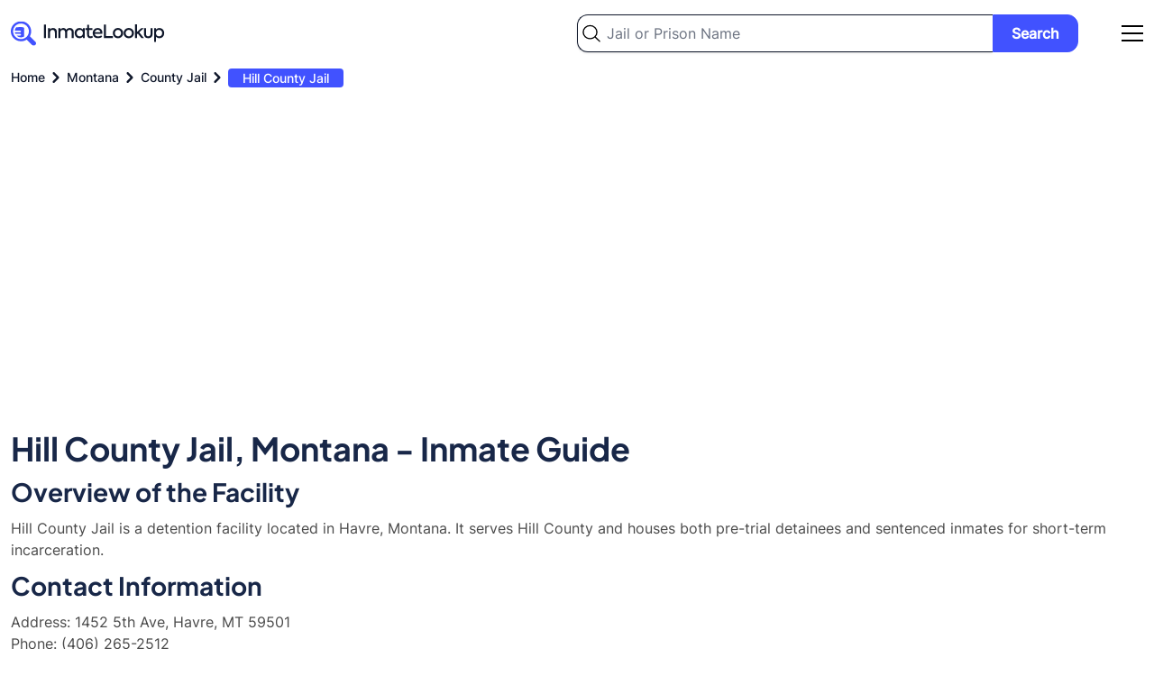

--- FILE ---
content_type: text/html; charset=UTF-8
request_url: https://inmate-lookup.org/montana/county-jail/hill-county-jail
body_size: 17497
content:
<!DOCTYPE html>
<html lang="en">
    <head>
        <meta charset="utf-8">
        <meta name="viewport" content="width=device-width, initial-scale=1">

        <meta name="robots" content="index, follow, max-image-preview:large, max-snippet:-1, max-video-preview:-1"/>

        <meta name="csrf-token" content="ykzon6K7TAOFfGb22eaECs6TFhglZt9HmmUCPGaL">

            <title>
                    Hill County Jail Inmate Search - Inmate Lookup
            </title>
                            <meta name="description" content="Lookup inmates who are currently imprisoned in Hill County Jail, Montana. Hill County Jail inmate search, jail roster, bookings, arrests." />
                    <meta name="keywords" content="Hill County Jail inmate search, Hill County Jail inmate lookup, Hill County Jail inmates, Hill County Jail roster, Hill County Jail bookings, Hill County Jail arrests, Hill County Jail Montana, Havre, jail, prison" />
            <link rel="canonical" href="https://inmate-lookup.org/montana/county-jail/hill-county-jail" />

            <meta property="og:url" content="https://inmate-lookup.org/montana/county-jail/hill-county-jail" />
    <meta property="og:type" content="website" />
            <meta property="og:title" content="Hill County Jail Inmate Search - Inmate Lookup" />
                <meta property="og:description" content="Lookup inmates who are currently imprisoned in Hill County Jail, Montana. Hill County Jail inmate search, jail roster, bookings, arrests." />
        <meta property="og:image" content="https://inmate-lookup.org/images/og.jpg" />
            <meta name="twitter:card" content="summary_large_image" />
    <meta property="twitter:domain" content="inmate-lookup.org" />
    <meta property="twitter:url" content="https://inmate-lookup.org/montana/county-jail/hill-county-jail" />
            <meta name="twitter:title" content="Hill County Jail Inmate Search - Inmate Lookup" />
                <meta name="twitter:description" content="Lookup inmates who are currently imprisoned in Hill County Jail, Montana. Hill County Jail inmate search, jail roster, bookings, arrests." />
        <meta name="twitter:image" content="https://inmate-lookup.org/images/twitter.jpg" />

        <link rel="preload" as="style" href="https://inmate-lookup.org/build/assets/app-99b5b692.css" /><link rel="preload" as="style" href="https://inmate-lookup.org/build/assets/app-209b4270.css" /><link rel="modulepreload" href="https://inmate-lookup.org/build/assets/app-35c47a52.js" /><link rel="stylesheet" href="https://inmate-lookup.org/build/assets/app-99b5b692.css" /><link rel="stylesheet" href="https://inmate-lookup.org/build/assets/app-209b4270.css" /><script type="module" src="https://inmate-lookup.org/build/assets/app-35c47a52.js"></script>
        <script async src="https://pagead2.googlesyndication.com/pagead/js/adsbygoogle.js?client=ca-pub-3386656684243105"
     crossorigin="anonymous"></script>

        <!-- Google Tag Manager -->
        <script>(function(w,d,s,l,i){w[l]=w[l]||[];w[l].push({'gtm.start':
        new Date().getTime(),event:'gtm.js'});var f=d.getElementsByTagName(s)[0],
        j=d.createElement(s),dl=l!='dataLayer'?'&l='+l:'';j.async=true;j.src=
        'https://www.googletagmanager.com/gtm.js?id='+i+dl;f.parentNode.insertBefore(j,f);
        })(window,document,'script','dataLayer','GTM-KV5BCTQ');</script>
        <!-- End Google Tag Manager -->

        <script type="application/ld+json">
            {
                "@context": "https://schema.org",
                "@type": "Organization",
                "address": {
                    "@type": "PostalAddress",
                    "addressLocality": "Atlanta, Georgia, USA",
                    "postalCode": "30318",
                    "streetAddress": "1445 Woodmont Lane, Suite 1900"
                },
                "email": "info(at)@inmate-lookup.org",
                "name": "Inmate-Lookup.org"
            }
        </script>

        
    </head>
    <body>

    	<!-- Google Tag Manager (noscript) -->
        <noscript><iframe src="https://www.googletagmanager.com/ns.html?id=GTM-KV5BCTQ"
        height="0" width="0" style="display:none;visibility:hidden"></iframe></noscript>
        <!-- End Google Tag Manager (noscript) -->

        <header class="bg-white dark:bg-gradient-to-r dark:from-primary dark:to-secondary px-3 2xl:px-0">

    <div class="max-w-screen-xl flex md:flex-wrap items-center justify-between mx-auto py-4">

        <a href="/" class="flex items-center">
            <svg width="171" height="28" viewBox="0 0 171 28" fill="none" xmlns="http://www.w3.org/2000/svg" aria-labelledby="logotitle">
                <path class="fill-darkblue dark:fill-white" d="M36.8 19.1348V4.35477H39.1V19.1348H36.8ZM43.4794 19.1348H41.2794V8.35476H43.4394V9.87477C43.7594 9.31477 44.2194 8.87477 44.8194 8.55476C45.4194 8.23476 46.0994 8.07476 46.8594 8.07476C48.046 8.07476 49.046 8.46143 49.8594 9.23476C50.686 10.0214 51.0994 11.1348 51.0994 12.5748V19.1348H48.8794V13.1948C48.8794 12.2214 48.646 11.4681 48.1794 10.9348C47.7127 10.3881 47.086 10.1148 46.2994 10.1148C45.4727 10.1148 44.7927 10.4081 44.2594 10.9948C43.7394 11.5681 43.4794 12.3148 43.4794 13.2348V19.1348ZM65.4389 8.05477C66.7322 8.05477 67.7722 8.47477 68.5589 9.31477C69.3589 10.1281 69.7589 11.2548 69.7589 12.6948V19.1348H67.5589V13.0548C67.5589 12.1214 67.3389 11.4014 66.8989 10.8948C66.4589 10.3748 65.8589 10.1148 65.0989 10.1148C64.2989 10.1148 63.6456 10.3881 63.1389 10.9348C62.6456 11.4814 62.3989 12.2081 62.3989 13.1148V19.1348H60.1989V13.0948C60.1989 12.1748 59.9722 11.4481 59.5189 10.9148C59.0789 10.3814 58.4789 10.1148 57.7189 10.1148C56.9189 10.1148 56.2656 10.3948 55.7589 10.9548C55.2522 11.5014 54.9989 12.2348 54.9989 13.1548V19.1348H52.7989V8.35476H54.9589V9.91477C55.2789 9.34143 55.7256 8.8881 56.2989 8.55476C56.8722 8.22143 57.5122 8.05477 58.2189 8.05477C58.9522 8.0681 59.6189 8.2481 60.2189 8.59477C60.8189 8.94143 61.2589 9.42143 61.5389 10.0348C61.9122 9.43477 62.4456 8.95477 63.1389 8.59477C63.8456 8.23477 64.6122 8.05477 65.4389 8.05477ZM79.8869 9.85477V8.35476H82.0069V19.1348H79.8869V17.6548C78.9135 18.8148 77.6869 19.3948 76.2069 19.3948C74.6469 19.3948 73.3602 18.8481 72.3469 17.7548C71.3335 16.6614 70.8269 15.3014 70.8269 13.6748C70.8269 12.0614 71.3335 10.7281 72.3469 9.67477C73.3602 8.62143 74.6469 8.09476 76.2069 8.09476C77.6869 8.09476 78.9135 8.68143 79.8869 9.85477ZM76.5069 17.3748C77.5069 17.3748 78.3402 17.0214 79.0069 16.3148C79.6602 15.6214 79.9869 14.7614 79.9869 13.7348C79.9869 12.7214 79.6602 11.8681 79.0069 11.1748C78.3402 10.4681 77.5069 10.1148 76.5069 10.1148C75.4802 10.1148 74.6469 10.4681 74.0069 11.1748C73.3669 11.8681 73.0469 12.7281 73.0469 13.7548C73.0469 14.7814 73.3669 15.6414 74.0069 16.3348C74.6469 17.0281 75.4802 17.3748 76.5069 17.3748ZM90.3658 16.7748L91.1258 18.4948C90.3258 19.0948 89.3324 19.3948 88.1458 19.3948C86.9858 19.3948 86.1058 19.0414 85.5058 18.3348C84.9058 17.6281 84.6058 16.6081 84.6058 15.2748V10.2348H82.7458V8.35476H84.6258V4.53477H86.8058V8.35476H90.5258V10.2348H86.8058V15.3148C86.8058 16.6881 87.3591 17.3748 88.4658 17.3748C89.0524 17.3748 89.6858 17.1748 90.3658 16.7748ZM101.619 13.5348C101.619 13.8814 101.592 14.2348 101.539 14.5948H93.1191C93.2791 15.4614 93.6591 16.1481 94.2591 16.6548C94.8724 17.1614 95.6857 17.4148 96.6991 17.4148C97.3124 17.4148 97.9524 17.3081 98.6191 17.0948C99.2991 16.8814 99.8791 16.6014 100.359 16.2548L101.279 17.8748C99.9324 18.8748 98.3791 19.3748 96.6191 19.3748C94.7257 19.3748 93.2857 18.8214 92.2991 17.7148C91.3257 16.6081 90.8391 15.2748 90.8391 13.7148C90.8391 12.0881 91.3457 10.7481 92.3591 9.69476C93.3857 8.6281 94.7124 8.09476 96.3391 8.09476C97.8991 8.09476 99.1657 8.58143 100.139 9.55476C101.126 10.5414 101.619 11.8681 101.619 13.5348ZM96.3391 9.99477C95.5124 9.99477 94.8057 10.2548 94.2191 10.7748C93.6457 11.2814 93.2791 11.9548 93.1191 12.7948H99.3991C99.3057 11.9548 98.9724 11.2814 98.3991 10.7748C97.8391 10.2548 97.1524 9.99477 96.3391 9.99477ZM113.263 19.1348H103.163V4.35477H105.463V16.9148H113.263V19.1348ZM113.155 13.7348C113.155 12.1748 113.688 10.8414 114.755 9.73477C115.835 8.6281 117.202 8.07476 118.855 8.07476C120.508 8.07476 121.868 8.6281 122.935 9.73477C124.015 10.8281 124.555 12.1614 124.555 13.7348C124.555 15.3348 124.015 16.6814 122.935 17.7748C121.882 18.8681 120.522 19.4148 118.855 19.4148C117.202 19.4148 115.835 18.8681 114.755 17.7748C113.688 16.6681 113.155 15.3214 113.155 13.7348ZM122.335 13.7348C122.335 12.7481 121.995 11.9014 121.315 11.1948C120.662 10.4748 119.842 10.1148 118.855 10.1148C117.882 10.1148 117.055 10.4748 116.375 11.1948C115.708 11.9014 115.375 12.7481 115.375 13.7348C115.375 14.7348 115.708 15.5881 116.375 16.2948C117.055 17.0014 117.882 17.3548 118.855 17.3548C119.828 17.3548 120.648 17.0014 121.315 16.2948C121.995 15.5881 122.335 14.7348 122.335 13.7348ZM125.124 13.7348C125.124 12.1748 125.657 10.8414 126.724 9.73477C127.804 8.6281 129.17 8.07476 130.824 8.07476C132.477 8.07476 133.837 8.6281 134.904 9.73477C135.984 10.8281 136.524 12.1614 136.524 13.7348C136.524 15.3348 135.984 16.6814 134.904 17.7748C133.85 18.8681 132.49 19.4148 130.824 19.4148C129.17 19.4148 127.804 18.8681 126.724 17.7748C125.657 16.6681 125.124 15.3214 125.124 13.7348ZM134.304 13.7348C134.304 12.7481 133.964 11.9014 133.284 11.1948C132.63 10.4748 131.81 10.1148 130.824 10.1148C129.85 10.1148 129.024 10.4748 128.344 11.1948C127.677 11.9014 127.344 12.7481 127.344 13.7348C127.344 14.7348 127.677 15.5881 128.344 16.2948C129.024 17.0014 129.85 17.3548 130.824 17.3548C131.797 17.3548 132.617 17.0014 133.284 16.2948C133.964 15.5881 134.304 14.7348 134.304 13.7348ZM147.593 19.1348H144.753L140.873 14.2348L139.933 15.0948V19.1348H137.733V3.97477H139.933V12.5148L144.473 8.35476H147.373L142.413 12.8348L147.593 19.1348ZM152.445 19.3948C151.005 19.3948 149.859 18.9748 149.005 18.1348C148.152 17.2948 147.725 16.1548 147.725 14.7148V8.35476H149.925V14.6948C149.925 15.5081 150.145 16.1548 150.585 16.6348C151.039 17.1148 151.659 17.3548 152.445 17.3548C153.245 17.3548 153.865 17.1214 154.305 16.6548C154.745 16.1881 154.965 15.5348 154.965 14.6948V8.35476H157.185V14.7148C157.185 16.1814 156.765 17.3281 155.925 18.1548C155.085 18.9814 153.925 19.3948 152.445 19.3948ZM164.777 8.09476C166.31 8.09476 167.584 8.64143 168.597 9.73477C169.624 10.8414 170.137 12.1814 170.137 13.7548C170.137 15.3148 169.624 16.6481 168.597 17.7548C167.584 18.8481 166.304 19.3948 164.757 19.3948C163.237 19.3948 162.01 18.8081 161.077 17.6348V23.5748H158.877V8.35476H161.077V9.91477C162.05 8.70143 163.284 8.09476 164.777 8.09476ZM167.917 13.7348C167.917 12.7214 167.597 11.8681 166.957 11.1748C166.317 10.4681 165.484 10.1148 164.457 10.1148C163.43 10.1148 162.597 10.4681 161.957 11.1748C161.33 11.8814 161.017 12.7348 161.017 13.7348C161.017 14.7614 161.33 15.6281 161.957 16.3348C162.597 17.0281 163.43 17.3748 164.457 17.3748C165.484 17.3748 166.317 17.0281 166.957 16.3348C167.597 15.6414 167.917 14.7748 167.917 13.7348Z" />
                <g clip-path="url(#clip0_689_17255)">
                    <path d="M28.0001 25.3636C27.8319 25.7717 27.7385 26.2186 27.4831 26.5553C26.4657 27.9062 24.6779 27.9838 23.4425 26.7859C21.5488 24.933 19.66 23.076 17.776 21.2149C17.7094 21.1362 17.6516 21.0507 17.6037 20.9598C12.0431 24.5514 5.12877 22.6148 1.95606 17.9988C0.487842 15.8718 -0.188191 13.3118 0.0422062 10.7515C0.272603 8.1912 1.3953 5.78757 3.22058 3.9468C6.93107 0.169538 13.0813 -0.454904 17.5621 2.47141C19.9399 4.04888 21.6243 6.45016 22.2787 9.19528C22.9331 11.9404 22.5093 14.8271 21.092 17.2784C21.1812 17.3282 21.2654 17.3863 21.3432 17.4519C23.158 19.2314 24.9624 21.019 26.7854 22.7882C27.3647 23.3515 27.8714 23.9433 28.0001 24.7656V25.3636ZM11.2873 3.10197C9.55206 3.10197 7.85579 3.60773 6.41303 4.55529C4.97028 5.50284 3.84586 6.84963 3.182 8.42529C2.51813 10.001 2.34465 11.7347 2.68348 13.4073C3.02231 15.0799 3.85825 16.6161 5.08555 17.8217C6.31285 19.0274 7.87638 19.8482 9.57839 20.1804C11.2804 20.5126 13.0444 20.3413 14.6474 19.6881C16.2503 19.0349 17.6201 17.9292 18.5836 16.5108C19.547 15.0924 20.0609 13.4251 20.06 11.7197C20.0584 9.43392 19.1334 7.24229 17.4885 5.62639C15.8435 4.01049 13.6131 3.10251 11.2873 3.10197Z" fill="#4152FF"/>
                    <path d="M6.47411 16.4174H9.94374C10.0808 16.4174 10.2178 16.4174 10.359 16.4174C10.479 16.4138 10.5971 16.387 10.7065 16.3385C10.8159 16.2901 10.9146 16.2209 10.9968 16.135C11.0791 16.049 11.1433 15.948 11.1858 15.8377C11.2283 15.7274 11.2483 15.6099 11.2446 15.492C11.2409 15.3741 11.2136 15.258 11.1643 15.1505C11.115 15.0429 11.0446 14.946 10.9572 14.8651C10.8697 14.7843 10.767 14.7212 10.6547 14.6794C10.5425 14.6377 10.4229 14.618 10.303 14.6216C9.92921 14.6216 9.55546 14.6216 9.18171 14.6216C7.89643 14.6216 6.61115 14.6216 5.32587 14.6216C5.24658 14.6346 5.16527 14.6172 5.09852 14.5733C5.03177 14.5293 4.98461 14.4619 4.96665 14.3849C4.80054 13.8788 4.62198 13.3646 4.42887 12.8177H4.83169C6.59246 12.8177 8.35185 12.8177 10.1099 12.8177C10.2921 12.8228 10.4741 12.8008 10.6497 12.7524C10.8403 12.6866 11.0025 12.559 11.1097 12.3907C11.2169 12.2223 11.2626 12.0232 11.2394 11.8259C11.2204 11.6122 11.1241 11.4123 10.9679 11.2625C10.8116 11.1128 10.6059 11.023 10.3881 11.0097C10.1431 10.9954 9.89598 11.0097 9.65097 11.0097H4.36035C4.48909 10.475 4.57837 9.97506 4.72995 9.49142C4.9862 8.67591 5.4182 7.92422 5.99654 7.2875C6.07676 7.19875 6.18786 7.1427 6.308 7.13037C8.51519 7.13037 10.7203 7.11609 12.9275 7.13037C14.082 7.13037 14.8461 7.87725 14.8523 9.02411C14.8689 11.7831 14.8523 14.5339 14.8523 17.301C14.856 17.367 14.8377 17.4324 14.8003 17.4872C14.7628 17.5421 14.7082 17.5835 14.6447 17.6051C12.6347 18.656 10.5791 18.7275 8.4882 17.8602C7.77499 17.5582 7.12298 17.1323 6.56339 16.6031C6.51063 16.568 6.45338 16.5399 6.39313 16.5195L6.47411 16.4174Z" fill="#4152FF"/>
                </g>
                <defs>
                    <clipPath id="clip0_689_17255">
                        <rect width="28" height="27" fill="white" transform="translate(0 0.634766)"/>
                    </clipPath>
                </defs>
                <title id="logotitle">Inmate Lookup Free Nationwide Inmate Search Logo</title>
            </svg>
        </a>

        <div class="w-1/2 flex items-center justify-end">
            <div itemscope itemtype="https://schema.org/WebSite" class="hidden md:block mr-12 w-full">
                <meta itemprop="url" content="https://inmate-lookup.org/"/>
                <form class="flex items-center" action="/search" method="post" itemprop="potentialAction" itemscope itemtype="https://schema.org/SearchAction">
                    <input type="hidden" name="_token" value="ykzon6K7TAOFfGb22eaECs6TFhglZt9HmmUCPGaL">                    <div class="w-full">
                        <meta itemprop="target" content="https://inmate-lookup.org/search?q={query}"/>
                        <input type="text" itemprop="query-input" name="query" id="query" class="bg-white bg-left bg-no-repeat w-full py-2 pl-8 pr-4 block border border-darkblue border-r-0 dark:border-gray-200 rounded-tl-xl rounded-bl-xl text-base shadow bg-left-03" style="background-image: url('https://inmate-lookup.org/images/search-icon.svg'); background-size: 20px;" placeholder="Jail or Prison Name" required />
                    </div>
                    <div>
                        <button type="submit" class="bg-lightblue hover:bg-darkblue text-white font-bold py-2 px-5 border border-lightblue hover:border-darkblue rounded-tr-xl rounded-br-xl text-center justify-self-end w-full">Search</button>
                    </div>
                </form>
            </div>
            <div id="navbar"></div>
        </div>

    </div>

</header>
        <main class="overflow-x-hidden">

            
<section class="bg-white dark:bg-gradient-to-r dark:from-primary dark:to-secondary">
    <div class="container max-w-screen-xl mx-auto px-3 2xl:px-0">
        <nav class="flex" aria-label="Breadcrumb">
        <ol class="inline-flex items-center" style="-ms-overflow-style: none;-webkit-overflow-scrolling: touch;overflow-x: auto !important;overflow-y: hidden;scrollbar-width: none;white-space: nowrap;" itemscope itemtype="https://schema.org/BreadcrumbList">

            
                
                    <li class="inline-flex items-center" itemprop="itemListElement" itemscope itemtype="https://schema.org/ListItem">
                        <div class="flex items-center">
                            <a class="inline-flex items-center text-xs md:text-sm font-medium text-darkblue dark:text-white hover:text-blue" href="https://inmate-lookup.org" itemprop="item">
                                <span itemprop="name">Home</span>
                                <meta itemprop="position" content="1" />
                            </a>
                            <svg aria-hidden="true" class="fill-darkblue dark:fill-white w-6 h-6" fill="currentColor" viewBox="0 0 20 20" xmlns="http://www.w3.org/2000/svg"><path fill-rule="evenodd" d="M7.293 14.707a1 1 0 010-1.414L10.586 10 7.293 6.707a1 1 0 011.414-1.414l4 4a1 1 0 010 1.414l-4 4a1 1 0 01-1.414 0z" clip-rule="evenodd"></path></svg>  
                        </div>
                    </li>

                
            
                
                    <li class="inline-flex items-center" itemprop="itemListElement" itemscope itemtype="https://schema.org/ListItem">
                        <div class="flex items-center">
                            <a class="inline-flex items-center text-xs md:text-sm font-medium text-darkblue dark:text-white hover:text-blue" href="https://inmate-lookup.org/montana" itemprop="item">
                                <span itemprop="name">Montana</span>
                                <meta itemprop="position" content="2" />
                            </a>
                            <svg aria-hidden="true" class="fill-darkblue dark:fill-white w-6 h-6" fill="currentColor" viewBox="0 0 20 20" xmlns="http://www.w3.org/2000/svg"><path fill-rule="evenodd" d="M7.293 14.707a1 1 0 010-1.414L10.586 10 7.293 6.707a1 1 0 011.414-1.414l4 4a1 1 0 010 1.414l-4 4a1 1 0 01-1.414 0z" clip-rule="evenodd"></path></svg>  
                        </div>
                    </li>

                
            
                
                    <li class="inline-flex items-center" itemprop="itemListElement" itemscope itemtype="https://schema.org/ListItem">
                        <div class="flex items-center">
                            <a class="inline-flex items-center text-xs md:text-sm font-medium text-darkblue dark:text-white hover:text-blue" href="https://inmate-lookup.org/montana/county-jail" itemprop="item">
                                <span itemprop="name">County Jail</span>
                                <meta itemprop="position" content="3" />
                            </a>
                            <svg aria-hidden="true" class="fill-darkblue dark:fill-white w-6 h-6" fill="currentColor" viewBox="0 0 20 20" xmlns="http://www.w3.org/2000/svg"><path fill-rule="evenodd" d="M7.293 14.707a1 1 0 010-1.414L10.586 10 7.293 6.707a1 1 0 011.414-1.414l4 4a1 1 0 010 1.414l-4 4a1 1 0 01-1.414 0z" clip-rule="evenodd"></path></svg>  
                        </div>
                    </li>

                
            
                
                    <li aria-current="page" itemscope itemtype="https://schema.org/ListItem">
                        <a class="text-sm font-medium px-4 py-0.5 rounded bg-lightblue dark:bg-white text-white dark:text-lightblue" href="https://inmate-lookup.org/montana/county-jail/hill-county-jail" itemprop="item">
                            <span itemprop="name">Hill County Jail</span>
                            <meta itemprop="position" content="4" />
                        </a>
                    </li>

                
            
        </ol>
    </nav>


        <div class="pt-3 md:py-4">
                    </div>
    </div>
</section>


    <section class="bg-white px-3 2xl:px-0">
        <div class="container max-w-screen-xl mx-auto pt-4 md:pt-6 xl:pt-12">
            <div class="cms-content">
                <article>

<h1>Hill County Jail, Montana - Inmate Guide</h1>

<h2>Overview of the Facility</h2>
<p>Hill County Jail is a detention facility located in Havre, Montana. It serves Hill County and houses both pre-trial detainees and sentenced inmates for short-term incarceration.</p>

<h2>Contact Information</h2>
<p>Address: 1452 5th Ave, Havre, MT 59501<br>
Phone: (406) 265-2512<br>
Website: <a href="https://www.hillcounty.us/departments/detention-center/" target="_blank">Hill County Detention Center</a></p>

<h2>Inmate Location</h2>
<p>To locate an inmate, you can call the jail directly at (406) 265-2512 or use the Montana Correctional Offender Network (CONWEB) <a href="https://app.mt.gov/conweb/" target="_blank">online search tool</a>.</p>

<h2>Visitation Information</h2>
<p>Visitation hours are typically scheduled on weekends. Contact the facility directly for specific times and procedures. Video visitation may be available.</p>

<h2>Sending Money</h2>
<p>Money can be sent to inmates through:</p>
<ul>
  <li>Money orders mailed to the jail</li>
  <li>Cash deposits at the jail's kiosk</li>
  <li><a href="https://deposits.jailatm.com/" target="_blank">JailATM online service</a></li>
</ul>

<h2>Phone Calls and Video Options</h2>
<p>Inmates have access to collect calls and may purchase phone cards. Video visitation services may be available through third-party providers.</p>

<h2>Inmate Services and Programs</h2>
<p>The jail may offer:
<ul>
  <li>GED classes</li>
  <li>Substance abuse counseling</li>
  <li>Religious services</li>
  <li>Work release programs (for eligible inmates)</li>
</ul>
</p>

<h2>Security and Management</h2>
<p>Hill County Jail is operated by the Hill County Sheriff's Office and adheres to state and federal detention standards.</p>

<h2>Legal and Visitation Rights</h2>
<p>Inmates have the right to legal counsel and visitation. Attorneys may visit their clients during regular business hours or by appointment.</p>

<h2>Booking and Release Process</h2>
<p>Upon arrival, inmates go through a booking process including fingerprinting, photographing, and health screening. Release typically occurs after posting bail, serving a sentence, or by court order.</p>

<h2>Frequently Asked Questions</h2>

<div itemscope itemprop="mainEntity" itemtype="https://schema.org/Question">
  <h3 itemprop="name"><strong>What items can I bring to visitation?</strong></h3>
  <div itemscope itemprop="acceptedAnswer" itemtype="https://schema.org/Answer">
    <p itemprop="text">Visitors are typically allowed to bring identification only. No personal items, cell phones, or food are permitted in the visitation area.</p>
  </div>
</div>

<div itemscope itemprop="mainEntity" itemtype="https://schema.org/Question">
  <h3 itemprop="name"><strong>How do I post bail for an inmate?</strong></h3>
  <div itemscope itemprop="acceptedAnswer" itemtype="https://schema.org/Answer">
    <p itemprop="text">Bail can be posted at the jail in cash or through a bail bondsman. Contact the jail for specific instructions and accepted payment methods.</p>
  </div>
</div>

<div itemscope itemprop="mainEntity" itemtype="https://schema.org/Question">
  <h3 itemprop="name"><strong>Are work release programs available?</strong></h3>
  <div itemscope itemprop="acceptedAnswer" itemtype="https://schema.org/Answer">
    <p itemprop="text">Work release programs may be available for eligible inmates. This is determined on a case-by-case basis by jail administration and the courts.</p>
  </div>
</div>

<div itemscope itemprop="mainEntity" itemtype="https://schema.org/Question">
  <h3 itemprop="name"><strong>What medical services are provided to inmates?</strong></h3>
  <div itemscope itemprop="acceptedAnswer" itemtype="https://schema.org/Answer">
    <p itemprop="text">The jail provides basic medical care and emergency services. More complex medical issues may require transfer to outside facilities.</p>
  </div>
</div>

<div itemscope itemprop="mainEntity" itemtype="https://schema.org/Question">
  <h3 itemprop="name"><strong>How can I send mail to an inmate?</strong></h3>
  <div itemscope itemprop="acceptedAnswer" itemtype="https://schema.org/Answer">
    <p itemprop="text">Mail can be sent to: Inmate Name, Hill County Jail, 1452 5th Ave, Havre, MT 59501. Include the inmate's full name and ID number if known.</p>
  </div>
</div>

</article>
            </div>
        </div>
    </section>

<section class="bg-white px-3 2xl:px-0">
    <div class="container max-w-screen-xl mx-auto pb-4 md:pb-6 xl:pb-12">
            </div>
</section>

<section class="bg-inmategray px-3 2xl:px-0">
    <div class="container max-w-screen-xl mx-auto py-4 md:py-6 xl:py-12">
        <div class="grid grid-cols-1 md:grid-cols-2 gap-2 md:gap-4">
            <div>
                <h2 class="text-xl md:text-3xl lg:text-4xl">General Visiting and Contacting Information</h2>
                <p class="text-base">We provide detailed visiting and contact information for Hill County Jail. If you are have completed a Hill County Jail inmate search and have located an inmate, the information on this page will help you to stay in contact. We help you send money to jail, send &amp; receive text messages, and provide the address for in-person visits.</p>
            </div>
            <div class="mt-4 md:mt-0">
                <div class="bg-white border border-gray-200 rounded-xl shadow-lg shadow-inmategray-100/50 p-3 md:p-4 mb-4 text-base">
                    <h3 class="text-lg md:text-xl mb-3 md:mb-4">Sending Money</h3>
                    <p>Inmates who are currently imprisoned in Hill County Jail can receive money into their commissary account via money order, check or cash. Inmate visitors can also deposit money directly into the inmate&#039;s account at prison administrative office. Note: When sending the money via money order or check, mention the inmate id and full name on the back of the slip.</p>
                </div>
                <div class="bg-white border border-gray-200 rounded-xl shadow-lg shadow-inmategray-100/50 p-3 md:p-4 mb-4 text-base">
                    <h3 class="text-lg md:text-xl mb-3 md:mb-4">Sending a Package / Mail</h3>
                    <p class="mb-3 md:mb-6">You can send any mail to the inmates who are imprisoned in Hill County Jail. Please send the mail or package to the address mentioned below.</p>
                    <p>Inmate Name,</p>
                    <p>Inmate ID,</p>
                    <p class="mb-3 md:mb-6">1450 2nd Avenue West, Havre, MT, 59501</p>
                    <p class="mb-3 md:mb-6">Please make sure the mail or package that you are sending comes under the list of approved items. For further clarification on the allowed items, contact the prison administration directly on 406-265-2512 .</p>
                    <p>Note: In case you want to send packages, you need to get prior approval from the prison administration. Contact the prison / jail staff for more information.</p>
                </div>
                <div class="bg-white border border-gray-200 rounded-xl shadow-lg shadow-inmategray-100/50 p-3 md:p-4 mb-4 text-base">
                    <h3 class="text-lg md:text-xl mb-3 md:mb-4">Phone calls</h3>
                    <p>Inmates can call to any person outside who are on the approved members list between 7:00 AM to 7:30 PM. The cost of the call is beared by the receiver and the call can be of maximum 30 minutes. During rush hours, the calling time is reduced drastically to 10 minutes.</p>
                </div>
                <div class="bg-white border border-gray-200 rounded-xl shadow-lg shadow-inmategray-100/50 p-3 md:p-4 text-base">
                    <h3 class="text-lg md:text-xl mb-3 md:mb-4">Visitation Rules</h3>
                    <p class="mb-3 md:mb-6">You need to get yourself registered in the visitors list before visiting any inmate in the prison. If you are visiting someone in Hill County Jail, make sure you are in approved visitors list. Confirm with the prison authorities before coming to visit the inmate.</p>
                    <p class="mb-3 md:mb-6">Listed below are the basic visitation rules which one must adhere to:</p>
                    <ul class="list-disc ml-3 md:ml-4">
                        <li>Visitor must not be a prior felon.</li>
                        <li>Visitor must have a valid government ID.</li>
                        <li>A legal guardian must be accompanied for children below 16 years of age.</li>
                    </ul>
                </div>
           </div>
        </div>
        <div class="mt-4 md:mt-6 xl:mt-8">
                    </div>
    </div>
</section>

<section class="bg-white dark:bg-gradient-to-r dark:from-primary dark:to-secondary px-3 2xl:px-0" itemscope itemtype="https://schema.org/HowTo">
    <div class="container max-w-screen-xl mx-auto py-4 md:py-6 xl:py-12">
        <div class="grid grid-cols-1 md:grid-cols-2 gap-2 md:gap-4 items-center">
                            <div class="flex items-center">
                            <svg class="bg-black bg-opacity-5 dark:bg-white dark:bg-opacity-5 rounded-full h-16 w-16 md:h-24 md:w-24 p-4 mr-4" viewBox="0 0 65 65" fill="none" xmlns="http://www.w3.org/2000/svg" aria-labelledby="inmatesearch">
                    <g clip-path="url(#clip0_689_17315)">
                        <path d="M62.7825 56.2281L62.5109 55.9512L55.9023 62.5234L56.0632 62.6824L57.8153 64.4223C58.9384 65.5413 61.3281 64.976 63.1543 63.1624C64.9806 61.3488 65.5469 58.969 64.4238 57.8529L62.7864 56.2242L62.7825 56.2281Z" fill="#4152FF"/>
                        <path class="fill-black dark:fill-white" d="M60.8937 54.3733L54.2852 60.9417L55.9024 62.5263L62.5109 55.9541L62.3221 55.7663L62.3164 55.7692L60.8937 54.3733Z"/>
                        <path d="M25.7474 0C11.5267 0 0 11.4679 0 25.6135C0 39.7592 11.5267 51.2232 25.7474 51.2232C30.8181 51.2312 35.777 49.7421 39.9961 46.9445L54.2853 60.9417L60.8939 54.3733L46.6981 40.4672C49.8203 36.1384 51.4989 30.9448 51.4978 25.6174C51.4978 11.4679 39.973 0 25.7474 0ZM26.1029 43.6211C16.1048 43.6211 7.99461 35.56 7.99461 25.6097C7.99461 15.6594 16.1019 7.59831 26.1029 7.59831C36.1038 7.59831 44.2111 15.6594 44.2111 25.6097C44.2111 35.56 36.1 43.6211 26.1029 43.6211Z" fill="#4152FF"/>
                        <path class="fill-black dark:fill-white" d="M29.2118 14.467L16.5678 30.2941C16.3855 30.548 16.3081 30.8619 16.3517 31.171C16.3953 31.48 16.5566 31.7606 16.8021 31.9549C17.0477 32.1491 17.3589 32.2421 17.6714 32.2148C17.984 32.1874 18.274 32.0417 18.4817 31.8078L31.1276 15.9846C31.33 15.7319 31.4231 15.4096 31.3865 15.0886C31.3499 14.7677 31.1867 14.4743 30.9326 14.273C30.6785 14.0718 30.3545 13.9792 30.0318 14.0156C29.7091 14.0519 29.4142 14.2144 29.2118 14.467Z" />
                        <path class="fill-black dark:fill-white" d="M34.5161 19.7451L21.8654 35.5683C21.6704 35.8217 21.5832 36.1412 21.6225 36.4579C21.6619 36.7746 21.8248 37.0633 22.076 37.2618C22.3272 37.4604 22.6468 37.5529 22.9658 37.5194C23.2849 37.486 23.5781 37.3292 23.7822 37.083L36.432 21.2588C36.5319 21.1337 36.606 20.9902 36.6502 20.8366C36.6944 20.683 36.7077 20.5222 36.6894 20.3634C36.6712 20.2047 36.6216 20.0511 36.5436 19.9114C36.4656 19.7716 36.3608 19.6486 36.235 19.5492C36.1092 19.4498 35.9649 19.376 35.8105 19.3321C35.656 19.2881 35.4944 19.2749 35.3348 19.2931C35.1751 19.3113 35.0207 19.3605 34.8802 19.4381C34.7398 19.5157 34.6161 19.62 34.5161 19.7451Z"/>
                    </g>
                    <defs>
                        <clipPath id="clip0_689_17315">
                            <rect width="65" height="65" fill="white"/>
                        </clipPath>
                    </defs>
                    <title id="inmatesearch">How to lookup someone in prison or jail</title>
                </svg>
                                    <h2 itemprop="name" class="text-xl md:text-3xl lg:text-4xl dark:text-white">Steps to follow for finding</br>an Inmate</h2>
                            </div>
                    </div>
                <div class="grid grid-cols-1 md:grid-cols-3 gap-2 md:gap-4 mt-8 md:mt-12">
                            <div class="mb-8 md:mb-0" itemprop="step" itemscope itemtype="https://schema.org/HowToStep">
                    <p class="text-sm dark:text-white mb-3 md:mb-4" itemprop="name">Step 1</p>
                    <div class="flex items-center mb-3 md:mb-4">
                        <span class="bg-blue-700 w-3 h-3 rounded-full mr-3"></span>
                        <hr class="h-px w-full border-0 bg-blue-700">
                    </div>
                    <div class="flex items-center" itemprop="itemListElement" itemscope itemtype="https://schema.org/HowToDirection">
                        <img class="mr-3" src="https://inmate-lookup.org/images/visit-jail-website.svg" width="50" height="50" loading="lazy" alt="Visit Jail Website" />
                        <p class="dark:text-white text-base md:text-xl font-medium" itemprop="text">Visit the <a class="underline" href="https://hillcounty.us/Sheriff.html" rel="nofollow noreferrer" target="_blank">Hill County Jail inmate search</a> website</p>
                    </div>
                </div>
                <div class="mb-8 md:mb-0" itemprop="step" itemscope itemtype="https://schema.org/HowToStep">
                    <p class="text-sm dark:text-white mb-3 md:mb-4" itemprop="name">Step 2</p>
                    <div class="flex items-center mb-3 md:mb-4">
                        <span class="bg-blue-700 w-3 h-3 rounded-full mr-3"></span>
                        <hr class="h-px w-full border-0 bg-blue-700">
                    </div>
                    <div class="flex items-center" itemprop="itemListElement" itemscope itemtype="https://schema.org/HowToDirection">
                        <img class="mr-3" src="https://inmate-lookup.org/images/search-for-inmate.svg" width="50" height="50" loading="lazy" alt="Enter inmate id and personal information" />
                        <p class="dark:text-white text-base md:text-xl font-medium" itemprop="text">Enter the inmate personal informations in the required fields</p>
                    </div>
                </div>
                <div itemprop="step" itemscope itemtype="https://schema.org/HowToStep">
                    <p class="text-sm dark:text-white mb-3 md:mb-4" itemprop="name">Step 3</p>
                    <div class="flex items-center mb-3 md:mb-4">
                        <span class="bg-blue-700 w-3 h-3 rounded-full mr-3"></span>
                        <hr class="h-px w-full border-0 bg-blue-700">
                    </div>
                    <div class="flex items-center" itemprop="itemListElement" itemscope itemtype="https://schema.org/HowToDirection">
                        <img class="mr-3" src="https://inmate-lookup.org/images/submit.svg" width="50" height="50" loading="lazy" alt="Enter inmate id and personal information" />
                        <p class="dark:text-white text-base md:text-xl font-medium" itemprop="text">Click on the &#039;Submit&#039; button</p>
                    </div>
                </div>
                    </div>
            </div>
</section>
<section class="bg-inmategray px-3 2xl:px-0">
    <div class="container max-w-screen-xl mx-auto py-4 md:py-6 xl:py-12">
        <div class="grid grid-cols-1 md:grid-cols-2 gap-2 md:gap-4">
            <div>
                <h2 class="text-xl md:text-3xl lg:text-4xl">Hill County Jail driving directions</h2>
                <p class="text-base">You can use the map plotted on the righ to find the driving directions to Hill County Jail.</p>
            </div>
            <div class="mt-4 md:mt-0">
                <div class="bg-white border border-gray-200 rounded-xl shadow-lg shadow-inmategray-100/50 p-3 md:p-4 mb-4 text-base">
                    <iframe loading="lazy" title="Driving directions for Hill County Jail" width="100%" height="450" frameborder="0" style="border:0;overflow:hidden;"  src="https://www.google.com/maps/embed/v1/place?key=AIzaSyDyJ_XJzBm_eV2vQ3pJYHsEGreUDSy2DFw&q=1450 2nd Avenue West, Havre, MT, 59501" allowfullscreen></iframe>
                </div>
           </div>
        </div>
    </div>
</section>

<section class="bg-white px-3 2xl:px-0">
    <div class="container max-w-screen-xl mx-auto">
            </div>
</section>

<section class="bg-white px-3 2xl:px-0">
    <div class="container max-w-screen-xl mx-auto py-4 md:py-6 xl:py-8">
                    <h2 class="text-xl md:text-3xl lg:text-4xl mb-3">General Stats for Montana</h2>
                <div class="grid grid-cols-1 md:grid-cols-3 gap-2 md:gap-4 mt-4 md:mt-6 xl:mt-12">
                            <div class="flex items-center border bg-white border-200 rounded-xl shadow-lg shadow-inmategray-100/50 px-3 md:px-4 py-3">
                    <div class="bg-blue-700 bg-opacity-5 rounded-full p-3 md:p-4 mr-2 md:mr-3">
                        <img src="https://inmate-lookup.org/images/inmates-number-icon.svg" width="45" height="45" loading="lazy" alt="Montana Total Number of Inmates" />
                    </div>
                    <div>
                        <p class="font-medium text-xl md:text-2xl text-blue-700">6,823</p>
                                                    <p class="text-sm">Montana Total No. of Inmates</p>
                                            </div>
                </div>
                                        <div class="flex items-center border bg-white border-200 rounded-xl shadow-lg shadow-inmategray-100/50 px-3 md:px-4 py-3">
                    <div class="bg-blue-700 bg-opacity-5 rounded-full p-3 md:p-4 mr-2 md:mr-3">
                        <img src="https://inmate-lookup.org/images/inmates-probation.svg" width="45" height="45" loading="lazy" alt="Number of people under Probation Supervision" />
                    </div>
                    <div>
                        <p class="font-medium text-xl md:text-2xl text-blue-700">9,524</p>
                        <p class="text-sm">Number of people under Probation Supervision</p>
                    </div>
                </div>
                                        <div class="flex items-center border bg-white border-200 rounded-xl shadow-lg shadow-inmategray-100/50 px-3 md:px-4 py-3">
                    <div class="bg-blue-700 bg-opacity-5 rounded-full p-3 md:p-4 mr-2 md:mr-3">
                        <img src="https://inmate-lookup.org/images/prison-population-rate.svg" width="45" height="45" loading="lazy" alt="Prison population rate" />
                    </div>
                    <div>
                        <p class="font-medium text-xl md:text-2xl text-blue-700">387</p>
                        <p class="text-sm">Prison population rate: 100,000 residents</p>
                    </div>
                </div>
                                        <div class="flex items-center border bg-white border-200 rounded-xl shadow-lg shadow-inmategray-100/50 px-3 md:px-4 py-3">
                    <div class="bg-blue-700 bg-opacity-5 rounded-full p-3 md:p-4 mr-2 md:mr-3">
                        <img src="https://inmate-lookup.org/images/parole.svg" width="45" height="45" loading="lazy" alt="Parole Population" />
                    </div>
                    <div>
                        <p class="font-medium text-xl md:text-2xl text-blue-700">1,683</p>
                        <p class="text-sm">Parole Population</p>
                    </div>
                </div>
                                        <div class="flex items-center border bg-white border-200 rounded-xl shadow-lg shadow-inmategray-100/50 px-3 md:px-4 py-3">
                    <div class="bg-blue-700 bg-opacity-5 rounded-full p-3 md:p-4 mr-2 md:mr-3">
                        <img src="https://inmate-lookup.org/images/50-years.svg" width="45" height="45" loading="lazy" alt="Incarcerated individuals with sentences of 50 years or longer" />
                    </div>
                    <div>
                        <p class="font-medium text-xl md:text-2xl text-blue-700">164</p>
                        <p class="text-sm">Incarcerated individuals with sentences of 50 years or longer</p>
                    </div>
                </div>
                                        <div class="flex items-center border bg-white border-200 rounded-xl shadow-lg shadow-inmategray-100/50 px-3 md:px-4 py-3">
                    <div class="bg-blue-700 bg-opacity-5 rounded-full p-3 md:p-4 mr-2 md:mr-3">
                        <img src="https://inmate-lookup.org/images/1-year.svg" width="45" height="45" loading="lazy" alt="Inmates sentenced to more than 1 Year in private prisons" />
                    </div>
                    <div>
                        <p class="font-medium text-xl md:text-2xl text-blue-700">1,962</p>
                        <p class="text-sm">Inmates sentenced to more than 1 Year in private prisons</p>
                    </div>
                </div>
                    </div>
    </div>
    <div class="container max-w-screen-xl mx-auto pb-4 md:pb-6 xl:pb-12">
        <div class="grid grid-cols-1 md:grid-cols-2 gap-2 md:gap-4">
                            <div class="border bg-white border-200 rounded-xl shadow-lg shadow-inmategray-100/50 p-3 md:p-4">
                    <h3 class="text-lg">Sex</h3>
                    <div class="grid grid-cols-1 md:grid-cols-2 gap-2 md:gap-4 place-items-center">
                        <script>
                            window.sex = [3702,611];
                            window.sextotal = "4,313";
                        </script>
                        <div id="sex-chart"></div>
                        <div class="w-full">
                            <div class="grid grid-cols-3 gap-2 mb-2 md:mb-3">
                                <div>
                                    <p class="text-sm text-gray-500">Sex</p>
                                </div>
                                <div>
                                    <p class="text-sm text-gray-500">%</p>
                                </div>
                                <div>
                                    <p class="text-sm text-gray-500">Total</p>
                                </div>
                            </div>
                            <div class="grid grid-cols-3 gap-2 mb-2 md:mb-3">
                                <div class="flex items-center">
                                    <div class="w-3 h-3 bg-[#1f7bf4] rounded-sm mr-2"></div>
                                    <p class="text-sm">Male</p>
                                </div>
                                <div>
                                    <p class="text-sm">85.83</p>
                                </div>
                                <div>
                                    <p class="text-sm">3,702</p>
                                </div>
                            </div>
                            <div class="grid grid-cols-3 gap-2 mb-2 md:mb-3">
                                <div class="flex items-center">
                                    <div class="w-3 h-3 bg-[#ffa043] rounded-sm mr-2"></div>
                                    <p class="text-sm">Female</p>
                                </div>
                                <div>
                                    <p class="text-sm">14.17</p>
                                </div>
                                <div>
                                    <p class="text-sm">611</p>
                                </div>
                            </div>
                        </div>
                    </div>
                </div>
                                        <div class="border bg-white border-200 rounded-xl shadow-lg shadow-inmategray-100/50 p-3 md:p-4">
                    <h3 class="text-lg">Youth</h3>
                    <div class="grid grid-cols-1 md:grid-cols-2 gap-2 md:gap-4 place-items-center">
                        <script>
                            window.youth = [60,45,33];
                            window.youthtotal = "138";
                        </script>
                        <div id="youth-chart"></div>
                        <div class="w-full">
                            <div class="grid grid-cols-3 gap-2 mb-2 md:mb-3">
                                <div>
                                    <p class="text-sm text-gray-500">Type</p>
                                </div>
                                <div>
                                    <p class="text-sm text-gray-500">%</p>
                                </div>
                                <div>
                                    <p class="text-sm text-gray-500">Total</p>
                                </div>
                            </div>
                            <div class="grid grid-cols-3 gap-2 mb-2 md:mb-3">
                                <div class="flex items-center">
                                    <div class="w-3 h-3 bg-[#1f7bf4] rounded-sm mr-2"></div>
                                    <p class="text-sm">Committed</p>
                                </div>
                                <div>
                                    <p class="text-sm">43.48</p>
                                </div>
                                <div>
                                    <p class="text-sm">60</p>
                                </div>
                            </div>
                            <div class="grid grid-cols-3 gap-2 mb-2 md:mb-3">
                                <div class="flex items-center">
                                    <div class="w-3 h-3 bg-[#ffa043] rounded-sm mr-2"></div>
                                    <p class="text-sm">Detained</p>
                                </div>
                                <div>
                                    <p class="text-sm">32.61</p>
                                </div>
                                <div>
                                    <p class="text-sm">45</p>
                                </div>
                            </div>
                            <div class="grid grid-cols-3 gap-3 mb-2 md:mb-3">
                                <div class="flex items-center">
                                    <div class="w-3 h-3 bg-[#fa699d] rounded-sm mr-2"></div>
                                    <p class="text-sm">Diverted</p>
                                </div>
                                <div>
                                    <p class="text-sm">23.91</p>
                                </div>
                                <div>
                                    <p class="text-sm">33</p>
                                </div>
                            </div>
                        </div>
                    </div>
                </div>
                    </div>
    </div>
</section>
<section class="bg-inmategray px-3 2xl:px-0">
    <div class="container max-w-screen-xl pt-4 md:pt-6 xl:pt-12 mx-auto">
            </div>
</section>

<section class="bg-inmategray px-3 2xl:px-0">
    <div class="container max-w-screen-xl mx-auto py-4 md:py-62 xl:py-12">
        <h2 class="text-xl md:text-3xl lg:text-4xl">Other Prison Types</h2>
        <div class="grid grid-cols-1 md:grid-cols-3 xl:grid-cols-5 gap-2 md:gap-4 mt-4 md:mt-6 xl:mt-12">
                            <a class="flex items-center border bg-white border-200 rounded-xl shadow-lg shadow-inmategray-100/50 px-4 py-3" href="/montana/county-jail">
                    <img class="mr-3" src="https://inmate-lookup.org/images/county-jail.svg" width="40" height="40" loading="lazy" alt="Montana County Jail Inmate Search" />
                    <p class="text-base font-bold md:font-normal text-primary md:text-inherit">County Jail</p>
                </a>
                            <a class="flex items-center border bg-white border-200 rounded-xl shadow-lg shadow-inmategray-100/50 px-4 py-3" href="/montana/regional-facility">
                    <img class="mr-3" src="https://inmate-lookup.org/images/regional-facility.svg" width="40" height="40" loading="lazy" alt="Montana Regional Facility Inmate Search" />
                    <p class="text-base font-bold md:font-normal text-primary md:text-inherit">Regional Facility</p>
                </a>
                            <a class="flex items-center border bg-white border-200 rounded-xl shadow-lg shadow-inmategray-100/50 px-4 py-3" href="/montana/state-prison">
                    <img class="mr-3" src="https://inmate-lookup.org/images/state-prison.svg" width="40" height="40" loading="lazy" alt="Montana State Prison Inmate Search" />
                    <p class="text-base font-bold md:font-normal text-primary md:text-inherit">State Prison</p>
                </a>
                            <a class="flex items-center border bg-white border-200 rounded-xl shadow-lg shadow-inmategray-100/50 px-4 py-3" href="/montana/city-jail">
                    <img class="mr-3" src="https://inmate-lookup.org/images/city-jail.svg" width="40" height="40" loading="lazy" alt="Montana City Jail Inmate Search" />
                    <p class="text-base font-bold md:font-normal text-primary md:text-inherit">City Jail</p>
                </a>
                            <a class="flex items-center border bg-white border-200 rounded-xl shadow-lg shadow-inmategray-100/50 px-4 py-3" href="/montana/state-prison-administration">
                    <img class="mr-3" src="https://inmate-lookup.org/images/state-prison-administration.svg" width="40" height="40" loading="lazy" alt="Montana State Prison Administration Inmate Search" />
                    <p class="text-base font-bold md:font-normal text-primary md:text-inherit">State Prison Administration</p>
                </a>
                            <a class="flex items-center border bg-white border-200 rounded-xl shadow-lg shadow-inmategray-100/50 px-4 py-3" href="/montana/private-facility">
                    <img class="mr-3" src="https://inmate-lookup.org/images/private-facility.svg" width="40" height="40" loading="lazy" alt="Montana Private Facility Inmate Search" />
                    <p class="text-base font-bold md:font-normal text-primary md:text-inherit">Private Facility</p>
                </a>
                            <a class="flex items-center border bg-white border-200 rounded-xl shadow-lg shadow-inmategray-100/50 px-4 py-3" href="/montana/police-department-jail">
                    <img class="mr-3" src="https://inmate-lookup.org/images/police-department-jail.svg" width="40" height="40" loading="lazy" alt="Montana Police Department Jail Inmate Search" />
                    <p class="text-base font-bold md:font-normal text-primary md:text-inherit">Police Department Jail</p>
                </a>
                            <a class="flex items-center border bg-white border-200 rounded-xl shadow-lg shadow-inmategray-100/50 px-4 py-3" href="/montana/us-bureau-of-indian-affairs-bia">
                    <img class="mr-3" src="https://inmate-lookup.org/images/us-bureau-of-indian-affairs-bia.svg" width="40" height="40" loading="lazy" alt="Montana US Bureau of Indian Affairs (BIA) Inmate Search" />
                    <p class="text-base font-bold md:font-normal text-primary md:text-inherit">US Bureau of Indian Affairs (BIA)</p>
                </a>
                            <a class="flex items-center border bg-white border-200 rounded-xl shadow-lg shadow-inmategray-100/50 px-4 py-3" href="/montana/re-entry-treatment-facility">
                    <img class="mr-3" src="https://inmate-lookup.org/images/re-entry-treatment-facility.svg" width="40" height="40" loading="lazy" alt="Montana Re-entry &amp; Treatment Facility Inmate Search" />
                    <p class="text-base font-bold md:font-normal text-primary md:text-inherit">Re-entry &amp; Treatment Facility</p>
                </a>
                    </div>
    </div>
</section>
<section class="bg-inmategray px-4 md:px-0">
    <div class="container max-w-screen-xl mx-auto pb-4 md:pb-6 xl:pb-12">
            </div>
</section>

<section class="bg-inmategray px-3 2xl:px-0">
    <div class="container max-w-screen-xl mx-auto pb-4 md:pb-6 xl:pb-12">
        <h2 class="text-xl md:text-3xl lg:text-4xl">Prisons and Jails in Montana</h2>
        <!--<div class="md:flex md:flex-wrap md:items-center md:justify-between mt-4 md:mt-6 xl:mt-8">
            <form class="grid grid-cols-2 gap-2 md:gap-4 items-center">
                <select class="py-2 px-4 pr-9 block border-gray-200 rounded-md text-sm shadow">
                    <option selected>City</option>
                    <option>1</option>
                    <option>2</option>
                    <option>3</option>
                </select>
                <select class="py-2 px-4 pr-9 block border-gray-200 rounded-md text-sm shadow">
                    <option selected>Security Level</option>
                    <option>1</option>
                    <option>2</option>
                    <option>3</option>
                </select>
            </form>
            <a class="bg-transparent hover:bg-blue-700 block text-blue-700 hover:text-white border-2 border-blue-700 font-medium py-2 px-4 rounded text-center w-full md:w-40 mt-4 md:mt-0" href="">Show Map</a>
        </div>-->
        <div class="grid grid-cols-1 md:grid-cols-3 gap-2 md:gap-4 mt-4 md:mt-6 xl:mt-12">
                            <div class="bg-white border border-gray-200 rounded-xl shadow-lg shadow-inmategray-100/50">
    <a href="/montana/county-jail/beaverhead-county-jail-sheriff" aria-label="Inmate Search for Beaverhead County Jail &amp; Sheriff">
        <div class="bg-cover bg-no-repeat bg-center rounded-tl-xl rounded-tr-xl h-64" style="background-image: url('https://inmate-lookup.org/images/placeholder.jpg')"></div>
        <div class="px-3 md:px-4 py-4 md:py-8">
            <h3 class="text-lg md:text-xl mb-3 md:mb-4">Beaverhead County Jail &amp; Sheriff</h3>
            <a class="bg-lightblue hover:bg-darkblue text-white font-medium py-2 px-4 rounded text-sm text-center justify-self-end w-40" href="/montana/county-jail/beaverhead-county-jail-sheriff">Search for Inmates</a>        </div>
    </a>
</div>                            <div class="bg-white border border-gray-200 rounded-xl shadow-lg shadow-inmategray-100/50">
    <a href="/montana/county-jail/big-horn-county-jail" aria-label="Inmate Search for Big Horn County Jail">
        <div class="bg-cover bg-no-repeat bg-center rounded-tl-xl rounded-tr-xl h-64" style="background-image: url('https://inmate-lookup.org/images/placeholder.jpg')"></div>
        <div class="px-3 md:px-4 py-4 md:py-8">
            <h3 class="text-lg md:text-xl mb-3 md:mb-4">Big Horn County Jail</h3>
            <a class="bg-lightblue hover:bg-darkblue text-white font-medium py-2 px-4 rounded text-sm text-center justify-self-end w-40" href="/montana/county-jail/big-horn-county-jail">Search for Inmates</a>        </div>
    </a>
</div>                            <div class="bg-white border border-gray-200 rounded-xl shadow-lg shadow-inmategray-100/50">
    <a href="/montana/county-jail/blaine-county-jail" aria-label="Inmate Search for Blaine County Jail">
        <div class="bg-cover bg-no-repeat bg-center rounded-tl-xl rounded-tr-xl h-64" style="background-image: url('https://inmate-lookup.org/images/placeholder.jpg')"></div>
        <div class="px-3 md:px-4 py-4 md:py-8">
            <h3 class="text-lg md:text-xl mb-3 md:mb-4">Blaine County Jail</h3>
            <a class="bg-lightblue hover:bg-darkblue text-white font-medium py-2 px-4 rounded text-sm text-center justify-self-end w-40" href="/montana/county-jail/blaine-county-jail">Search for Inmates</a>        </div>
    </a>
</div>                            <div class="bg-white border border-gray-200 rounded-xl shadow-lg shadow-inmategray-100/50">
    <a href="/montana/county-jail/broadwater-county-jail" aria-label="Inmate Search for Broadwater County Jail">
        <div class="bg-cover bg-no-repeat bg-center rounded-tl-xl rounded-tr-xl h-64" style="background-image: url('https://inmate-lookup.org/images/placeholder.jpg')"></div>
        <div class="px-3 md:px-4 py-4 md:py-8">
            <h3 class="text-lg md:text-xl mb-3 md:mb-4">Broadwater County Jail</h3>
            <a class="bg-lightblue hover:bg-darkblue text-white font-medium py-2 px-4 rounded text-sm text-center justify-self-end w-40" href="/montana/county-jail/broadwater-county-jail">Search for Inmates</a>        </div>
    </a>
</div>                            <div class="bg-white border border-gray-200 rounded-xl shadow-lg shadow-inmategray-100/50">
    <a href="/montana/county-jail/carbon-county-sheriffs-jail" aria-label="Inmate Search for Carbon County Sheriff&#039;s Jail">
        <div class="bg-cover bg-no-repeat bg-center rounded-tl-xl rounded-tr-xl h-64" style="background-image: url('https://inmate-lookup.org/images/placeholder.jpg')"></div>
        <div class="px-3 md:px-4 py-4 md:py-8">
            <h3 class="text-lg md:text-xl mb-3 md:mb-4">Carbon County Sheriff&#039;s Jail</h3>
            <a class="bg-lightblue hover:bg-darkblue text-white font-medium py-2 px-4 rounded text-sm text-center justify-self-end w-40" href="/montana/county-jail/carbon-county-sheriffs-jail">Search for Inmates</a>        </div>
    </a>
</div>                            <div class="bg-white border border-gray-200 rounded-xl shadow-lg shadow-inmategray-100/50">
    <a href="/montana/county-jail/carter-county-jail" aria-label="Inmate Search for Carter County Jail">
        <div class="bg-cover bg-no-repeat bg-center rounded-tl-xl rounded-tr-xl h-64" style="background-image: url('https://inmate-lookup.org/images/placeholder.jpg')"></div>
        <div class="px-3 md:px-4 py-4 md:py-8">
            <h3 class="text-lg md:text-xl mb-3 md:mb-4">Carter County Jail</h3>
            <a class="bg-lightblue hover:bg-darkblue text-white font-medium py-2 px-4 rounded text-sm text-center justify-self-end w-40" href="/montana/county-jail/carter-county-jail">Search for Inmates</a>        </div>
    </a>
</div>                            <div class="bg-white border border-gray-200 rounded-xl shadow-lg shadow-inmategray-100/50">
    <a href="/montana/county-jail/chouteau-county-detention-center" aria-label="Inmate Search for Chouteau County Detention Center">
        <div class="bg-cover bg-no-repeat bg-center rounded-tl-xl rounded-tr-xl h-64" style="background-image: url('https://inmate-lookup.org/images/placeholder.jpg')"></div>
        <div class="px-3 md:px-4 py-4 md:py-8">
            <h3 class="text-lg md:text-xl mb-3 md:mb-4">Chouteau County Detention Center</h3>
            <a class="bg-lightblue hover:bg-darkblue text-white font-medium py-2 px-4 rounded text-sm text-center justify-self-end w-40" href="/montana/county-jail/chouteau-county-detention-center">Search for Inmates</a>        </div>
    </a>
</div>                            <div class="bg-white border border-gray-200 rounded-xl shadow-lg shadow-inmategray-100/50">
    <a href="/montana/county-jail/custer-county-sheriff" aria-label="Inmate Search for Custer County Sheriff">
        <div class="bg-cover bg-no-repeat bg-center rounded-tl-xl rounded-tr-xl h-64" style="background-image: url('https://inmate-lookup.org/images/placeholder.jpg')"></div>
        <div class="px-3 md:px-4 py-4 md:py-8">
            <h3 class="text-lg md:text-xl mb-3 md:mb-4">Custer County Sheriff</h3>
            <a class="bg-lightblue hover:bg-darkblue text-white font-medium py-2 px-4 rounded text-sm text-center justify-self-end w-40" href="/montana/county-jail/custer-county-sheriff">Search for Inmates</a>        </div>
    </a>
</div>                            <div class="bg-white border border-gray-200 rounded-xl shadow-lg shadow-inmategray-100/50">
    <a href="/montana/county-jail/daniels-county-mtjail" aria-label="Inmate Search for Daniels County MTJail">
        <div class="bg-cover bg-no-repeat bg-center rounded-tl-xl rounded-tr-xl h-64" style="background-image: url('https://inmate-lookup.org/images/placeholder.jpg')"></div>
        <div class="px-3 md:px-4 py-4 md:py-8">
            <h3 class="text-lg md:text-xl mb-3 md:mb-4">Daniels County MTJail</h3>
            <a class="bg-lightblue hover:bg-darkblue text-white font-medium py-2 px-4 rounded text-sm text-center justify-self-end w-40" href="/montana/county-jail/daniels-county-mtjail">Search for Inmates</a>        </div>
    </a>
</div>                            <div class="bg-white border border-gray-200 rounded-xl shadow-lg shadow-inmategray-100/50">
    <a href="/montana/county-jail/dawson-county-regional-prison" aria-label="Inmate Search for Dawson County Regional Prison">
        <div class="bg-cover bg-no-repeat bg-center rounded-tl-xl rounded-tr-xl h-64" style="background-image: url('https://inmate-lookup.org/images/placeholder.jpg')"></div>
        <div class="px-3 md:px-4 py-4 md:py-8">
            <h3 class="text-lg md:text-xl mb-3 md:mb-4">Dawson County Regional Prison</h3>
            <a class="bg-lightblue hover:bg-darkblue text-white font-medium py-2 px-4 rounded text-sm text-center justify-self-end w-40" href="/montana/county-jail/dawson-county-regional-prison">Search for Inmates</a>        </div>
    </a>
</div>                            <div class="bg-white border border-gray-200 rounded-xl shadow-lg shadow-inmategray-100/50">
    <a href="/montana/county-jail/anaconda-deer-lodge-county-detention" aria-label="Inmate Search for Anaconda-Deer Lodge County Detention">
        <div class="bg-cover bg-no-repeat bg-center rounded-tl-xl rounded-tr-xl h-64" style="background-image: url('https://inmate-lookup.org/images/placeholder.jpg')"></div>
        <div class="px-3 md:px-4 py-4 md:py-8">
            <h3 class="text-lg md:text-xl mb-3 md:mb-4">Anaconda-Deer Lodge County Detention</h3>
            <a class="bg-lightblue hover:bg-darkblue text-white font-medium py-2 px-4 rounded text-sm text-center justify-self-end w-40" href="/montana/county-jail/anaconda-deer-lodge-county-detention">Search for Inmates</a>        </div>
    </a>
</div>                            <div class="bg-white border border-gray-200 rounded-xl shadow-lg shadow-inmategray-100/50">
    <a href="/montana/county-jail/fallon-county-jail" aria-label="Inmate Search for Fallon County Jail">
        <div class="bg-cover bg-no-repeat bg-center rounded-tl-xl rounded-tr-xl h-64" style="background-image: url('https://inmate-lookup.org/images/placeholder.jpg')"></div>
        <div class="px-3 md:px-4 py-4 md:py-8">
            <h3 class="text-lg md:text-xl mb-3 md:mb-4">Fallon County Jail</h3>
            <a class="bg-lightblue hover:bg-darkblue text-white font-medium py-2 px-4 rounded text-sm text-center justify-self-end w-40" href="/montana/county-jail/fallon-county-jail">Search for Inmates</a>        </div>
    </a>
</div>                            <div class="bg-white border border-gray-200 rounded-xl shadow-lg shadow-inmategray-100/50">
    <a href="/montana/county-jail/fergus-county-sheriffs-department-jail" aria-label="Inmate Search for Fergus County Sheriff&#039;s Department Jail">
        <div class="bg-cover bg-no-repeat bg-center rounded-tl-xl rounded-tr-xl h-64" style="background-image: url('https://inmate-lookup.org/images/placeholder.jpg')"></div>
        <div class="px-3 md:px-4 py-4 md:py-8">
            <h3 class="text-lg md:text-xl mb-3 md:mb-4">Fergus County Sheriff&#039;s Department Jail</h3>
            <a class="bg-lightblue hover:bg-darkblue text-white font-medium py-2 px-4 rounded text-sm text-center justify-self-end w-40" href="/montana/county-jail/fergus-county-sheriffs-department-jail">Search for Inmates</a>        </div>
    </a>
</div>                            <div class="bg-white border border-gray-200 rounded-xl shadow-lg shadow-inmategray-100/50">
    <a href="/montana/county-jail/flathead-county-detention-center" aria-label="Inmate Search for Flathead County Detention Center">
        <div class="bg-cover bg-no-repeat bg-center rounded-tl-xl rounded-tr-xl h-64" style="background-image: url('https://inmate-lookup.org/images/placeholder.jpg')"></div>
        <div class="px-3 md:px-4 py-4 md:py-8">
            <h3 class="text-lg md:text-xl mb-3 md:mb-4">Flathead County Detention Center</h3>
            <a class="bg-lightblue hover:bg-darkblue text-white font-medium py-2 px-4 rounded text-sm text-center justify-self-end w-40" href="/montana/county-jail/flathead-county-detention-center">Search for Inmates</a>        </div>
    </a>
</div>                            <div class="bg-white border border-gray-200 rounded-xl shadow-lg shadow-inmategray-100/50">
    <a href="/montana/county-jail/gallatin-county-detention-center" aria-label="Inmate Search for Gallatin County Detention Center">
        <div class="bg-cover bg-no-repeat bg-center rounded-tl-xl rounded-tr-xl h-64" style="background-image: url('https://inmate-lookup.org/images/placeholder.jpg')"></div>
        <div class="px-3 md:px-4 py-4 md:py-8">
            <h3 class="text-lg md:text-xl mb-3 md:mb-4">Gallatin County Detention Center</h3>
            <a class="bg-lightblue hover:bg-darkblue text-white font-medium py-2 px-4 rounded text-sm text-center justify-self-end w-40" href="/montana/county-jail/gallatin-county-detention-center">Search for Inmates</a>        </div>
    </a>
</div>                            <div class="bg-white border border-gray-200 rounded-xl shadow-lg shadow-inmategray-100/50">
    <a href="/montana/county-jail/garfield-county-jail" aria-label="Inmate Search for Garfield County Jail">
        <div class="bg-cover bg-no-repeat bg-center rounded-tl-xl rounded-tr-xl h-64" style="background-image: url('https://inmate-lookup.org/images/placeholder.jpg')"></div>
        <div class="px-3 md:px-4 py-4 md:py-8">
            <h3 class="text-lg md:text-xl mb-3 md:mb-4">Garfield County Jail</h3>
            <a class="bg-lightblue hover:bg-darkblue text-white font-medium py-2 px-4 rounded text-sm text-center justify-self-end w-40" href="/montana/county-jail/garfield-county-jail">Search for Inmates</a>        </div>
    </a>
</div>                            <div class="bg-white border border-gray-200 rounded-xl shadow-lg shadow-inmategray-100/50">
    <a href="/montana/county-jail/glacier-county-jail" aria-label="Inmate Search for Glacier County Jail">
        <div class="bg-cover bg-no-repeat bg-center rounded-tl-xl rounded-tr-xl h-64" style="background-image: url('https://inmate-lookup.org/images/placeholder.jpg')"></div>
        <div class="px-3 md:px-4 py-4 md:py-8">
            <h3 class="text-lg md:text-xl mb-3 md:mb-4">Glacier County Jail</h3>
            <a class="bg-lightblue hover:bg-darkblue text-white font-medium py-2 px-4 rounded text-sm text-center justify-self-end w-40" href="/montana/county-jail/glacier-county-jail">Search for Inmates</a>        </div>
    </a>
</div>                            <div class="bg-white border border-gray-200 rounded-xl shadow-lg shadow-inmategray-100/50">
    <a href="/montana/county-jail/granite-county-jail" aria-label="Inmate Search for Granite County Jail">
        <div class="bg-cover bg-no-repeat bg-center rounded-tl-xl rounded-tr-xl h-64" style="background-image: url('https://inmate-lookup.org/images/placeholder.jpg')"></div>
        <div class="px-3 md:px-4 py-4 md:py-8">
            <h3 class="text-lg md:text-xl mb-3 md:mb-4">Granite County Jail</h3>
            <a class="bg-lightblue hover:bg-darkblue text-white font-medium py-2 px-4 rounded text-sm text-center justify-self-end w-40" href="/montana/county-jail/granite-county-jail">Search for Inmates</a>        </div>
    </a>
</div>                            <div class="bg-white border border-gray-200 rounded-xl shadow-lg shadow-inmategray-100/50">
    <a href="/montana/county-jail/hill-county-jail" aria-label="Inmate Search for Hill County Jail">
        <div class="bg-cover bg-no-repeat bg-center rounded-tl-xl rounded-tr-xl h-64" style="background-image: url('https://inmate-lookup.org/images/placeholder.jpg')"></div>
        <div class="px-3 md:px-4 py-4 md:py-8">
            <h3 class="text-lg md:text-xl mb-3 md:mb-4">Hill County Jail</h3>
            <a class="bg-lightblue hover:bg-darkblue text-white font-medium py-2 px-4 rounded text-sm text-center justify-self-end w-40" href="/montana/county-jail/hill-county-jail">Search for Inmates</a>        </div>
    </a>
</div>                            <div class="bg-white border border-gray-200 rounded-xl shadow-lg shadow-inmategray-100/50">
    <a href="/montana/county-jail/jefferson-county-jail" aria-label="Inmate Search for Jefferson County Jail">
        <div class="bg-cover bg-no-repeat bg-center rounded-tl-xl rounded-tr-xl h-64" style="background-image: url('https://inmate-lookup.org/images/placeholder.jpg')"></div>
        <div class="px-3 md:px-4 py-4 md:py-8">
            <h3 class="text-lg md:text-xl mb-3 md:mb-4">Jefferson County Jail</h3>
            <a class="bg-lightblue hover:bg-darkblue text-white font-medium py-2 px-4 rounded text-sm text-center justify-self-end w-40" href="/montana/county-jail/jefferson-county-jail">Search for Inmates</a>        </div>
    </a>
</div>                            <div class="bg-white border border-gray-200 rounded-xl shadow-lg shadow-inmategray-100/50">
    <a href="/montana/county-jail/judith-basin-county-jail" aria-label="Inmate Search for Judith Basin County Jail">
        <div class="bg-cover bg-no-repeat bg-center rounded-tl-xl rounded-tr-xl h-64" style="background-image: url('https://inmate-lookup.org/images/placeholder.jpg')"></div>
        <div class="px-3 md:px-4 py-4 md:py-8">
            <h3 class="text-lg md:text-xl mb-3 md:mb-4">Judith Basin County Jail</h3>
            <a class="bg-lightblue hover:bg-darkblue text-white font-medium py-2 px-4 rounded text-sm text-center justify-self-end w-40" href="/montana/county-jail/judith-basin-county-jail">Search for Inmates</a>        </div>
    </a>
</div>                            <div class="bg-white border border-gray-200 rounded-xl shadow-lg shadow-inmategray-100/50">
    <a href="/montana/county-jail/lake-county-jail-sheriff" aria-label="Inmate Search for Lake County Jail &amp; Sheriff">
        <div class="bg-cover bg-no-repeat bg-center rounded-tl-xl rounded-tr-xl h-64" style="background-image: url('https://inmate-lookup.org/images/placeholder.jpg')"></div>
        <div class="px-3 md:px-4 py-4 md:py-8">
            <h3 class="text-lg md:text-xl mb-3 md:mb-4">Lake County Jail &amp; Sheriff</h3>
            <a class="bg-lightblue hover:bg-darkblue text-white font-medium py-2 px-4 rounded text-sm text-center justify-self-end w-40" href="/montana/county-jail/lake-county-jail-sheriff">Search for Inmates</a>        </div>
    </a>
</div>                            <div class="bg-white border border-gray-200 rounded-xl shadow-lg shadow-inmategray-100/50">
    <a href="/montana/county-jail/lewis-and-clark-county-detention-center" aria-label="Inmate Search for Lewis And Clark County Detention Center">
        <div class="bg-cover bg-no-repeat bg-center rounded-tl-xl rounded-tr-xl h-64" style="background-image: url('https://inmate-lookup.org/images/placeholder.jpg')"></div>
        <div class="px-3 md:px-4 py-4 md:py-8">
            <h3 class="text-lg md:text-xl mb-3 md:mb-4">Lewis And Clark County Detention Center</h3>
            <a class="bg-lightblue hover:bg-darkblue text-white font-medium py-2 px-4 rounded text-sm text-center justify-self-end w-40" href="/montana/county-jail/lewis-and-clark-county-detention-center">Search for Inmates</a>        </div>
    </a>
</div>                            <div class="bg-white border border-gray-200 rounded-xl shadow-lg shadow-inmategray-100/50">
    <a href="/montana/county-jail/liberty-county-jail" aria-label="Inmate Search for Liberty County Jail">
        <div class="bg-cover bg-no-repeat bg-center rounded-tl-xl rounded-tr-xl h-64" style="background-image: url('https://inmate-lookup.org/images/placeholder.jpg')"></div>
        <div class="px-3 md:px-4 py-4 md:py-8">
            <h3 class="text-lg md:text-xl mb-3 md:mb-4">Liberty County Jail</h3>
            <a class="bg-lightblue hover:bg-darkblue text-white font-medium py-2 px-4 rounded text-sm text-center justify-self-end w-40" href="/montana/county-jail/liberty-county-jail">Search for Inmates</a>        </div>
    </a>
</div>                            <div class="bg-white border border-gray-200 rounded-xl shadow-lg shadow-inmategray-100/50">
    <a href="/montana/county-jail/lincoln-county-jail" aria-label="Inmate Search for Lincoln County Jail">
        <div class="bg-cover bg-no-repeat bg-center rounded-tl-xl rounded-tr-xl h-64" style="background-image: url('https://inmate-lookup.org/images/placeholder.jpg')"></div>
        <div class="px-3 md:px-4 py-4 md:py-8">
            <h3 class="text-lg md:text-xl mb-3 md:mb-4">Lincoln County Jail</h3>
            <a class="bg-lightblue hover:bg-darkblue text-white font-medium py-2 px-4 rounded text-sm text-center justify-self-end w-40" href="/montana/county-jail/lincoln-county-jail">Search for Inmates</a>        </div>
    </a>
</div>                            <div class="bg-white border border-gray-200 rounded-xl shadow-lg shadow-inmategray-100/50">
    <a href="/montana/county-jail/madison-county-detention-center" aria-label="Inmate Search for Madison County Detention Center">
        <div class="bg-cover bg-no-repeat bg-center rounded-tl-xl rounded-tr-xl h-64" style="background-image: url('https://inmate-lookup.org/images/placeholder.jpg')"></div>
        <div class="px-3 md:px-4 py-4 md:py-8">
            <h3 class="text-lg md:text-xl mb-3 md:mb-4">Madison County Detention Center</h3>
            <a class="bg-lightblue hover:bg-darkblue text-white font-medium py-2 px-4 rounded text-sm text-center justify-self-end w-40" href="/montana/county-jail/madison-county-detention-center">Search for Inmates</a>        </div>
    </a>
</div>                            <div class="bg-white border border-gray-200 rounded-xl shadow-lg shadow-inmategray-100/50">
    <a href="/montana/county-jail/mccone-county-jail" aria-label="Inmate Search for McCone County Jail">
        <div class="bg-cover bg-no-repeat bg-center rounded-tl-xl rounded-tr-xl h-64" style="background-image: url('https://inmate-lookup.org/images/placeholder.jpg')"></div>
        <div class="px-3 md:px-4 py-4 md:py-8">
            <h3 class="text-lg md:text-xl mb-3 md:mb-4">McCone County Jail</h3>
            <a class="bg-lightblue hover:bg-darkblue text-white font-medium py-2 px-4 rounded text-sm text-center justify-self-end w-40" href="/montana/county-jail/mccone-county-jail">Search for Inmates</a>        </div>
    </a>
</div>                            <div class="bg-white border border-gray-200 rounded-xl shadow-lg shadow-inmategray-100/50">
    <a href="/montana/county-jail/meagher-county-jail" aria-label="Inmate Search for Meagher County Jail">
        <div class="bg-cover bg-no-repeat bg-center rounded-tl-xl rounded-tr-xl h-64" style="background-image: url('https://inmate-lookup.org/images/placeholder.jpg')"></div>
        <div class="px-3 md:px-4 py-4 md:py-8">
            <h3 class="text-lg md:text-xl mb-3 md:mb-4">Meagher County Jail</h3>
            <a class="bg-lightblue hover:bg-darkblue text-white font-medium py-2 px-4 rounded text-sm text-center justify-self-end w-40" href="/montana/county-jail/meagher-county-jail">Search for Inmates</a>        </div>
    </a>
</div>                            <div class="bg-white border border-gray-200 rounded-xl shadow-lg shadow-inmategray-100/50">
    <a href="/montana/county-jail/mineral-county-jail" aria-label="Inmate Search for Mineral County Jail">
        <div class="bg-cover bg-no-repeat bg-center rounded-tl-xl rounded-tr-xl h-64" style="background-image: url('https://inmate-lookup.org/images/placeholder.jpg')"></div>
        <div class="px-3 md:px-4 py-4 md:py-8">
            <h3 class="text-lg md:text-xl mb-3 md:mb-4">Mineral County Jail</h3>
            <a class="bg-lightblue hover:bg-darkblue text-white font-medium py-2 px-4 rounded text-sm text-center justify-self-end w-40" href="/montana/county-jail/mineral-county-jail">Search for Inmates</a>        </div>
    </a>
</div>                            <div class="bg-white border border-gray-200 rounded-xl shadow-lg shadow-inmategray-100/50">
    <a href="/montana/county-jail/missoula-county-detention-facility" aria-label="Inmate Search for Missoula County Detention Facility">
        <div class="bg-cover bg-no-repeat bg-center rounded-tl-xl rounded-tr-xl h-64" style="background-image: url('https://inmate-lookup.org/images/placeholder.jpg')"></div>
        <div class="px-3 md:px-4 py-4 md:py-8">
            <h3 class="text-lg md:text-xl mb-3 md:mb-4">Missoula County Detention Facility</h3>
            <a class="bg-lightblue hover:bg-darkblue text-white font-medium py-2 px-4 rounded text-sm text-center justify-self-end w-40" href="/montana/county-jail/missoula-county-detention-facility">Search for Inmates</a>        </div>
    </a>
</div>                            <div class="bg-white border border-gray-200 rounded-xl shadow-lg shadow-inmategray-100/50">
    <a href="/montana/county-jail/musselshell-county-jail" aria-label="Inmate Search for Musselshell County Jail">
        <div class="bg-cover bg-no-repeat bg-center rounded-tl-xl rounded-tr-xl h-64" style="background-image: url('https://inmate-lookup.org/images/placeholder.jpg')"></div>
        <div class="px-3 md:px-4 py-4 md:py-8">
            <h3 class="text-lg md:text-xl mb-3 md:mb-4">Musselshell County Jail</h3>
            <a class="bg-lightblue hover:bg-darkblue text-white font-medium py-2 px-4 rounded text-sm text-center justify-self-end w-40" href="/montana/county-jail/musselshell-county-jail">Search for Inmates</a>        </div>
    </a>
</div>                            <div class="bg-white border border-gray-200 rounded-xl shadow-lg shadow-inmategray-100/50">
    <a href="/montana/county-jail/park-county-jail" aria-label="Inmate Search for Park County Jail">
        <div class="bg-cover bg-no-repeat bg-center rounded-tl-xl rounded-tr-xl h-64" style="background-image: url('https://inmate-lookup.org/images/placeholder.jpg')"></div>
        <div class="px-3 md:px-4 py-4 md:py-8">
            <h3 class="text-lg md:text-xl mb-3 md:mb-4">Park County Jail</h3>
            <a class="bg-lightblue hover:bg-darkblue text-white font-medium py-2 px-4 rounded text-sm text-center justify-self-end w-40" href="/montana/county-jail/park-county-jail">Search for Inmates</a>        </div>
    </a>
</div>                            <div class="bg-white border border-gray-200 rounded-xl shadow-lg shadow-inmategray-100/50">
    <a href="/montana/county-jail/petroleum-county-jail" aria-label="Inmate Search for Petroleum County Jail">
        <div class="bg-cover bg-no-repeat bg-center rounded-tl-xl rounded-tr-xl h-64" style="background-image: url('https://inmate-lookup.org/images/placeholder.jpg')"></div>
        <div class="px-3 md:px-4 py-4 md:py-8">
            <h3 class="text-lg md:text-xl mb-3 md:mb-4">Petroleum County Jail</h3>
            <a class="bg-lightblue hover:bg-darkblue text-white font-medium py-2 px-4 rounded text-sm text-center justify-self-end w-40" href="/montana/county-jail/petroleum-county-jail">Search for Inmates</a>        </div>
    </a>
</div>                            <div class="bg-white border border-gray-200 rounded-xl shadow-lg shadow-inmategray-100/50">
    <a href="/montana/county-jail/phillips-county-jail" aria-label="Inmate Search for Phillips County Jail">
        <div class="bg-cover bg-no-repeat bg-center rounded-tl-xl rounded-tr-xl h-64" style="background-image: url('https://inmate-lookup.org/images/placeholder.jpg')"></div>
        <div class="px-3 md:px-4 py-4 md:py-8">
            <h3 class="text-lg md:text-xl mb-3 md:mb-4">Phillips County Jail</h3>
            <a class="bg-lightblue hover:bg-darkblue text-white font-medium py-2 px-4 rounded text-sm text-center justify-self-end w-40" href="/montana/county-jail/phillips-county-jail">Search for Inmates</a>        </div>
    </a>
</div>                            <div class="bg-white border border-gray-200 rounded-xl shadow-lg shadow-inmategray-100/50">
    <a href="/montana/county-jail/pondera-county-jail" aria-label="Inmate Search for Pondera County Jail">
        <div class="bg-cover bg-no-repeat bg-center rounded-tl-xl rounded-tr-xl h-64" style="background-image: url('https://inmate-lookup.org/images/placeholder.jpg')"></div>
        <div class="px-3 md:px-4 py-4 md:py-8">
            <h3 class="text-lg md:text-xl mb-3 md:mb-4">Pondera County Jail</h3>
            <a class="bg-lightblue hover:bg-darkblue text-white font-medium py-2 px-4 rounded text-sm text-center justify-self-end w-40" href="/montana/county-jail/pondera-county-jail">Search for Inmates</a>        </div>
    </a>
</div>                            <div class="bg-white border border-gray-200 rounded-xl shadow-lg shadow-inmategray-100/50">
    <a href="/montana/county-jail/powder-river-county-jail" aria-label="Inmate Search for Powder River County Jail">
        <div class="bg-cover bg-no-repeat bg-center rounded-tl-xl rounded-tr-xl h-64" style="background-image: url('https://inmate-lookup.org/images/placeholder.jpg')"></div>
        <div class="px-3 md:px-4 py-4 md:py-8">
            <h3 class="text-lg md:text-xl mb-3 md:mb-4">Powder River County Jail</h3>
            <a class="bg-lightblue hover:bg-darkblue text-white font-medium py-2 px-4 rounded text-sm text-center justify-self-end w-40" href="/montana/county-jail/powder-river-county-jail">Search for Inmates</a>        </div>
    </a>
</div>                            <div class="bg-white border border-gray-200 rounded-xl shadow-lg shadow-inmategray-100/50">
    <a href="/montana/county-jail/powell-county-jail" aria-label="Inmate Search for Powell County Jail">
        <div class="bg-cover bg-no-repeat bg-center rounded-tl-xl rounded-tr-xl h-64" style="background-image: url('https://inmate-lookup.org/images/placeholder.jpg')"></div>
        <div class="px-3 md:px-4 py-4 md:py-8">
            <h3 class="text-lg md:text-xl mb-3 md:mb-4">Powell County Jail</h3>
            <a class="bg-lightblue hover:bg-darkblue text-white font-medium py-2 px-4 rounded text-sm text-center justify-self-end w-40" href="/montana/county-jail/powell-county-jail">Search for Inmates</a>        </div>
    </a>
</div>                            <div class="bg-white border border-gray-200 rounded-xl shadow-lg shadow-inmategray-100/50">
    <a href="/montana/county-jail/prairie-county-jail" aria-label="Inmate Search for Prairie County Jail">
        <div class="bg-cover bg-no-repeat bg-center rounded-tl-xl rounded-tr-xl h-64" style="background-image: url('https://inmate-lookup.org/images/placeholder.jpg')"></div>
        <div class="px-3 md:px-4 py-4 md:py-8">
            <h3 class="text-lg md:text-xl mb-3 md:mb-4">Prairie County Jail</h3>
            <a class="bg-lightblue hover:bg-darkblue text-white font-medium py-2 px-4 rounded text-sm text-center justify-self-end w-40" href="/montana/county-jail/prairie-county-jail">Search for Inmates</a>        </div>
    </a>
</div>                            <div class="bg-white border border-gray-200 rounded-xl shadow-lg shadow-inmategray-100/50">
    <a href="/montana/county-jail/ravalli-county-detention-center" aria-label="Inmate Search for Ravalli County Detention Center">
        <div class="bg-cover bg-no-repeat bg-center rounded-tl-xl rounded-tr-xl h-64" style="background-image: url('https://inmate-lookup.org/images/placeholder.jpg')"></div>
        <div class="px-3 md:px-4 py-4 md:py-8">
            <h3 class="text-lg md:text-xl mb-3 md:mb-4">Ravalli County Detention Center</h3>
            <a class="bg-lightblue hover:bg-darkblue text-white font-medium py-2 px-4 rounded text-sm text-center justify-self-end w-40" href="/montana/county-jail/ravalli-county-detention-center">Search for Inmates</a>        </div>
    </a>
</div>                            <div class="bg-white border border-gray-200 rounded-xl shadow-lg shadow-inmategray-100/50">
    <a href="/montana/county-jail/richland-county-jail" aria-label="Inmate Search for Richland County Jail">
        <div class="bg-cover bg-no-repeat bg-center rounded-tl-xl rounded-tr-xl h-64" style="background-image: url('https://inmate-lookup.org/images/placeholder.jpg')"></div>
        <div class="px-3 md:px-4 py-4 md:py-8">
            <h3 class="text-lg md:text-xl mb-3 md:mb-4">Richland County Jail</h3>
            <a class="bg-lightblue hover:bg-darkblue text-white font-medium py-2 px-4 rounded text-sm text-center justify-self-end w-40" href="/montana/county-jail/richland-county-jail">Search for Inmates</a>        </div>
    </a>
</div>                            <div class="bg-white border border-gray-200 rounded-xl shadow-lg shadow-inmategray-100/50">
    <a href="/montana/county-jail/roosevelt-county-detention-center" aria-label="Inmate Search for Roosevelt County Detention Center">
        <div class="bg-cover bg-no-repeat bg-center rounded-tl-xl rounded-tr-xl h-64" style="background-image: url('https://inmate-lookup.org/images/placeholder.jpg')"></div>
        <div class="px-3 md:px-4 py-4 md:py-8">
            <h3 class="text-lg md:text-xl mb-3 md:mb-4">Roosevelt County Detention Center</h3>
            <a class="bg-lightblue hover:bg-darkblue text-white font-medium py-2 px-4 rounded text-sm text-center justify-self-end w-40" href="/montana/county-jail/roosevelt-county-detention-center">Search for Inmates</a>        </div>
    </a>
</div>                            <div class="bg-white border border-gray-200 rounded-xl shadow-lg shadow-inmategray-100/50">
    <a href="/montana/county-jail/rosebud-county-jail" aria-label="Inmate Search for Rosebud County Jail">
        <div class="bg-cover bg-no-repeat bg-center rounded-tl-xl rounded-tr-xl h-64" style="background-image: url('https://inmate-lookup.org/images/placeholder.jpg')"></div>
        <div class="px-3 md:px-4 py-4 md:py-8">
            <h3 class="text-lg md:text-xl mb-3 md:mb-4">Rosebud County Jail</h3>
            <a class="bg-lightblue hover:bg-darkblue text-white font-medium py-2 px-4 rounded text-sm text-center justify-self-end w-40" href="/montana/county-jail/rosebud-county-jail">Search for Inmates</a>        </div>
    </a>
</div>                            <div class="bg-white border border-gray-200 rounded-xl shadow-lg shadow-inmategray-100/50">
    <a href="/montana/county-jail/sanders-county-jail" aria-label="Inmate Search for Sanders County Jail">
        <div class="bg-cover bg-no-repeat bg-center rounded-tl-xl rounded-tr-xl h-64" style="background-image: url('https://inmate-lookup.org/images/placeholder.jpg')"></div>
        <div class="px-3 md:px-4 py-4 md:py-8">
            <h3 class="text-lg md:text-xl mb-3 md:mb-4">Sanders County Jail</h3>
            <a class="bg-lightblue hover:bg-darkblue text-white font-medium py-2 px-4 rounded text-sm text-center justify-self-end w-40" href="/montana/county-jail/sanders-county-jail">Search for Inmates</a>        </div>
    </a>
</div>                            <div class="bg-white border border-gray-200 rounded-xl shadow-lg shadow-inmategray-100/50">
    <a href="/montana/county-jail/sheridan-county-jail" aria-label="Inmate Search for Sheridan County Jail">
        <div class="bg-cover bg-no-repeat bg-center rounded-tl-xl rounded-tr-xl h-64" style="background-image: url('https://inmate-lookup.org/images/placeholder.jpg')"></div>
        <div class="px-3 md:px-4 py-4 md:py-8">
            <h3 class="text-lg md:text-xl mb-3 md:mb-4">Sheridan County Jail</h3>
            <a class="bg-lightblue hover:bg-darkblue text-white font-medium py-2 px-4 rounded text-sm text-center justify-self-end w-40" href="/montana/county-jail/sheridan-county-jail">Search for Inmates</a>        </div>
    </a>
</div>                            <div class="bg-white border border-gray-200 rounded-xl shadow-lg shadow-inmategray-100/50">
    <a href="/montana/county-jail/butte-silver-bow-county-detention-center" aria-label="Inmate Search for Butte-Silver Bow County Detention Center">
        <div class="bg-cover bg-no-repeat bg-center rounded-tl-xl rounded-tr-xl h-64" style="background-image: url('https://inmate-lookup.org/images/placeholder.jpg')"></div>
        <div class="px-3 md:px-4 py-4 md:py-8">
            <h3 class="text-lg md:text-xl mb-3 md:mb-4">Butte-Silver Bow County Detention Center</h3>
            <a class="bg-lightblue hover:bg-darkblue text-white font-medium py-2 px-4 rounded text-sm text-center justify-self-end w-40" href="/montana/county-jail/butte-silver-bow-county-detention-center">Search for Inmates</a>        </div>
    </a>
</div>                            <div class="bg-white border border-gray-200 rounded-xl shadow-lg shadow-inmategray-100/50">
    <a href="/montana/county-jail/teton-county-jail" aria-label="Inmate Search for Teton County Jail">
        <div class="bg-cover bg-no-repeat bg-center rounded-tl-xl rounded-tr-xl h-64" style="background-image: url('https://inmate-lookup.org/images/placeholder.jpg')"></div>
        <div class="px-3 md:px-4 py-4 md:py-8">
            <h3 class="text-lg md:text-xl mb-3 md:mb-4">Teton County Jail</h3>
            <a class="bg-lightblue hover:bg-darkblue text-white font-medium py-2 px-4 rounded text-sm text-center justify-self-end w-40" href="/montana/county-jail/teton-county-jail">Search for Inmates</a>        </div>
    </a>
</div>                            <div class="bg-white border border-gray-200 rounded-xl shadow-lg shadow-inmategray-100/50">
    <a href="/montana/county-jail/toole-county-jail" aria-label="Inmate Search for Toole County Jail">
        <div class="bg-cover bg-no-repeat bg-center rounded-tl-xl rounded-tr-xl h-64" style="background-image: url('https://inmate-lookup.org/images/placeholder.jpg')"></div>
        <div class="px-3 md:px-4 py-4 md:py-8">
            <h3 class="text-lg md:text-xl mb-3 md:mb-4">Toole County Jail</h3>
            <a class="bg-lightblue hover:bg-darkblue text-white font-medium py-2 px-4 rounded text-sm text-center justify-self-end w-40" href="/montana/county-jail/toole-county-jail">Search for Inmates</a>        </div>
    </a>
</div>                            <div class="bg-white border border-gray-200 rounded-xl shadow-lg shadow-inmategray-100/50">
    <a href="/montana/county-jail/treasure-county-jail" aria-label="Inmate Search for Treasure County Jail">
        <div class="bg-cover bg-no-repeat bg-center rounded-tl-xl rounded-tr-xl h-64" style="background-image: url('https://inmate-lookup.org/images/placeholder.jpg')"></div>
        <div class="px-3 md:px-4 py-4 md:py-8">
            <h3 class="text-lg md:text-xl mb-3 md:mb-4">Treasure County Jail</h3>
            <a class="bg-lightblue hover:bg-darkblue text-white font-medium py-2 px-4 rounded text-sm text-center justify-self-end w-40" href="/montana/county-jail/treasure-county-jail">Search for Inmates</a>        </div>
    </a>
</div>                            <div class="bg-white border border-gray-200 rounded-xl shadow-lg shadow-inmategray-100/50">
    <a href="/montana/county-jail/valley-county-jail-detention-center" aria-label="Inmate Search for Valley County Jail &amp; Detention Center">
        <div class="bg-cover bg-no-repeat bg-center rounded-tl-xl rounded-tr-xl h-64" style="background-image: url('https://inmate-lookup.org/images/placeholder.jpg')"></div>
        <div class="px-3 md:px-4 py-4 md:py-8">
            <h3 class="text-lg md:text-xl mb-3 md:mb-4">Valley County Jail &amp; Detention Center</h3>
            <a class="bg-lightblue hover:bg-darkblue text-white font-medium py-2 px-4 rounded text-sm text-center justify-self-end w-40" href="/montana/county-jail/valley-county-jail-detention-center">Search for Inmates</a>        </div>
    </a>
</div>                            <div class="bg-white border border-gray-200 rounded-xl shadow-lg shadow-inmategray-100/50">
    <a href="/montana/county-jail/wheatland-county-jail" aria-label="Inmate Search for Wheatland County Jail">
        <div class="bg-cover bg-no-repeat bg-center rounded-tl-xl rounded-tr-xl h-64" style="background-image: url('https://inmate-lookup.org/images/placeholder.jpg')"></div>
        <div class="px-3 md:px-4 py-4 md:py-8">
            <h3 class="text-lg md:text-xl mb-3 md:mb-4">Wheatland County Jail</h3>
            <a class="bg-lightblue hover:bg-darkblue text-white font-medium py-2 px-4 rounded text-sm text-center justify-self-end w-40" href="/montana/county-jail/wheatland-county-jail">Search for Inmates</a>        </div>
    </a>
</div>                            <div class="bg-white border border-gray-200 rounded-xl shadow-lg shadow-inmategray-100/50">
    <a href="/montana/county-jail/wibaux-county-jail" aria-label="Inmate Search for Wibaux County Jail">
        <div class="bg-cover bg-no-repeat bg-center rounded-tl-xl rounded-tr-xl h-64" style="background-image: url('https://inmate-lookup.org/images/placeholder.jpg')"></div>
        <div class="px-3 md:px-4 py-4 md:py-8">
            <h3 class="text-lg md:text-xl mb-3 md:mb-4">Wibaux County Jail</h3>
            <a class="bg-lightblue hover:bg-darkblue text-white font-medium py-2 px-4 rounded text-sm text-center justify-self-end w-40" href="/montana/county-jail/wibaux-county-jail">Search for Inmates</a>        </div>
    </a>
</div>                            <div class="bg-white border border-gray-200 rounded-xl shadow-lg shadow-inmategray-100/50">
    <a href="/montana/county-jail/yellowstone-county-detention-facility" aria-label="Inmate Search for Yellowstone County Detention Facility">
        <div class="bg-cover bg-no-repeat bg-center rounded-tl-xl rounded-tr-xl h-64" style="background-image: url('https://inmate-lookup.org/images/placeholder.jpg')"></div>
        <div class="px-3 md:px-4 py-4 md:py-8">
            <h3 class="text-lg md:text-xl mb-3 md:mb-4">Yellowstone County Detention Facility</h3>
            <a class="bg-lightblue hover:bg-darkblue text-white font-medium py-2 px-4 rounded text-sm text-center justify-self-end w-40" href="/montana/county-jail/yellowstone-county-detention-facility">Search for Inmates</a>        </div>
    </a>
</div>                    </div>
    </div>
</section>
<section class="bg-inmategray px-3 2xl:px-0">
    <div class="container max-w-screen-xl mx-auto">
            </div>
</section>

<section class="bg-white px-3 2xl:px-0">
    <div class="container max-w-screen-xl mx-auto py-4 md:py-6 xl:py-12">
        <div class="grid grid-cols-2 gap-4">
            <h2 class="text-xl md:text-4xl">Blog</h2>
            <div class="hidden md:flex items-center justify-end">
                <div>
                    <a class="bg-lightblue hover:bg-darkblue text-white font-medium py-2 px-4 rounded text-sm text-center justify-self-end w-40" href="/blog">View All</a>                </div>
            </div>
        </div>
        <div class="grid grid-cols-1 md:grid-cols-3 gap-4 mt-4 md:mt-6 xl:mt-12">
                            <article class="border border-gray-200 rounded-xl shadow-lg shadow-inmategray-100/50">
                    <a href="/blog/south-dakota-legislators-consider-state-coverage-for-inmate-legal-defense-fees">
                                                    <div class="bg-cover bg-no-repeat bg-center rounded-tl-xl rounded-tr-xl h-64 mb-3" style="background-image: url('https://blog.inmate-lookup.org/wp-content/uploads/2024/01/south-dakota-legislators-consider-state-coverage-for-inmate-legal-defense-fees-scaled.jpg')"></div>
                                                <div class="p-3 md:p-4">
                            <date class="text-xs px-3 md:px-4 py-1 rounded-xl md:rounded-3xl bg-gray-100">2024-01-16</date>
                            <h3 class="text-lg md:text-xl my-3">South Dakota Legislators Consider State Coverage for Inmate Legal Defense Fees</h3>
                            <p class="text-sm">South Dakota lawmakers explore shifting responsibility for inmate legal defense fees from counties to the state.
</p>
                        </div>
                    </a>
                </article>
                            <article class="border border-gray-200 rounded-xl shadow-lg shadow-inmategray-100/50">
                    <a href="/blog/montana-correctional-facilities-face-boiler-issues-extreme-cold">
                                                    <div class="bg-cover bg-no-repeat bg-center rounded-tl-xl rounded-tr-xl h-64 mb-3" style="background-image: url('https://blog.inmate-lookup.org/wp-content/uploads/2024/01/montana-correctional-facilities-face-boiler-issues-extreme-cold-scaled.jpg')"></div>
                                                <div class="p-3 md:p-4">
                            <date class="text-xs px-3 md:px-4 py-1 rounded-xl md:rounded-3xl bg-gray-100">2024-01-16</date>
                            <h3 class="text-lg md:text-xl my-3">Montana Correctional Facilities Face Boiler Issues in Extreme Cold</h3>
                            <p class="text-sm">Montana correctional facilities address heating challenges during sub-zero temperatures by implementing emergency measures and repairs.
</p>
                        </div>
                    </a>
                </article>
                            <article class="border border-gray-200 rounded-xl shadow-lg shadow-inmategray-100/50">
                    <a href="/blog/cal-state-la-receives-grant-bridge-prison-to-careers">
                                                    <div class="bg-cover bg-no-repeat bg-center rounded-tl-xl rounded-tr-xl h-64 mb-3" style="background-image: url('https://blog.inmate-lookup.org/wp-content/uploads/2024/01/cal-state-la-receives-grant-bridge-prison-to-careers-scaled.jpg')"></div>
                                                <div class="p-3 md:p-4">
                            <date class="text-xs px-3 md:px-4 py-1 rounded-xl md:rounded-3xl bg-gray-100">2024-01-13</date>
                            <h3 class="text-lg md:text-xl my-3">Cal State LA receives grant to bridge Prison to Careers</h3>
                            <p class="text-sm">Cal State LA secures a $900K grant for prison to careers initiative, linking graduates with employment opportunities after incarceration.
</p>
                        </div>
                    </a>
                </article>
                    </div>
        <div class="text-center block md:hidden mt-4">
            <a class="bg-lightblue hover:bg-darkblue text-white font-medium py-2 px-4 rounded text-sm text-center justify-self-end w-40" href="/blog">View All</a>        </div>
    </div>
</section>
<section class="bg-white px-3 2xl:px-0">
    <div class="container max-w-screen-xl mx-auto pb-4 md:pb-6 xl:pb-12">
            </div>
</section>

            
        </main>

        <footer class="bg-gradient-to-r from-primary to-secondary text-center md:text-left px-3 2xl:px-0">
    <div class="container mx-auto max-w-screen-xl py-4 md:py-8">
        <img src="https://inmate-lookup.org/images/footer-logo.svg" class="h-6 mt-5 mb-8 block md:hidden" loading="lazy" alt="Inmate Lookup Logo" />
        <ul class="grid grid-cols-2 md:grid-cols-5 gap-2 md:gap-4 md:mt-3 text-sm font-medium text-white">
            <li class="place-self-start md:place-self-start">
                <a href="/about" class="md:mr-4 hover:underline">About</a>
            </li>
            <li class="place-self-start md:place-self-center">
                <a href="/blog" class="md:mr-4 hover:underline">Blog</a>
            </li>
            <li class="place-self-start md:place-self-center">
                <a href="/contact" class="md:mr-4 hover:underline">Contact Us</a>
            </li>
            <li class="place-self-start md:place-self-center">
                <a href="/privacy-policy" class="md:mr-4 hover:underline">Privacy Policy</a>
            </li>
            <li class="place-self-start md:place-self-end">
                <a href="/terms-of-service" class="hover:underline">Terms &amp; Conditions</a>
            </li>
        </ul>
        <hr class="h-px my-4 md:my-8 broder-0 bg-[#b4b4b4] md:bg-white w-full">
        <div class="grid grid-cols-1 md:grid-cols-3 gap-2">
            <img src="https://inmate-lookup.org/images/footer-logo.svg" class="h-6 mb-3 mx-auto md:m-0 hidden md:block" loading="lazy" alt="Inmate Lookup Logo" />
            <ul class="flex justify-center text-white mb-3 md:mb-0">
                <li class="mr-3">
                    <a href="https://www.facebook.com/inmatelookup.org/" target="_blank" aria-label="Facebook">
                        <svg xmlns="http://www.w3.org/2000/svg" fill="#ffffff" height="1.5rem" viewBox="0 0 448 512" aria-labelledby="facebookurl">
                            <path d="M400 32H48A48 48 0 0 0 0 80v352a48 48 0 0 0 48 48h137.25V327.69h-63V256h63v-54.64c0-62.15 37-96.48 93.67-96.48 27.14 0 55.52 4.84 55.52 4.84v61h-31.27c-30.81 0-40.42 19.12-40.42 38.73V256h68.78l-11 71.69h-57.78V480H400a48 48 0 0 0 48-48V80a48 48 0 0 0-48-48z"/>
                            <title id="facebookurl">Inmate Lookup Facebook</title>
                        </svg>
                    </a>
                </li>
                <li class="mr-3">
                    <a href="https://www.linkedin.com/company/inmatelookup/" target="_blank" aria-label="Linkedin">
                        <svg xmlns="http://www.w3.org/2000/svg" fill="#ffffff" height="1.5rem" viewBox="0 0 448 512" aria-labelledby="linkedinurl">
                            <path d="M416 32H31.9C14.3 32 0 46.5 0 64.3v383.4C0 465.5 14.3 480 31.9 480H416c17.6 0 32-14.5 32-32.3V64.3c0-17.8-14.4-32.3-32-32.3zM135.4 416H69V202.2h66.5V416zm-33.2-243c-21.3 0-38.5-17.3-38.5-38.5S80.9 96 102.2 96c21.2 0 38.5 17.3 38.5 38.5 0 21.3-17.2 38.5-38.5 38.5zm282.1 243h-66.4V312c0-24.8-.5-56.7-34.5-56.7-34.6 0-39.9 27-39.9 54.9V416h-66.4V202.2h63.7v29.2h.9c8.9-16.8 30.6-34.5 62.9-34.5 67.2 0 79.7 44.3 79.7 101.9V416z"/>
                            <title id="linkedinurl">Inmate Lookup Linkedin</title>
                        </svg>
                    </a>
                </li>
                <li class="mr-3">
                    <a href="https://twitter.com/inmate_lookup" target="_blank" aria-label="Twitter">
                        <svg xmlns="http://www.w3.org/2000/svg" fill="#ffffff" height="1.5rem" viewBox="0 0 448 512" aria-labelledby="twitterurl">
                            <path d="M64 32C28.7 32 0 60.7 0 96V416c0 35.3 28.7 64 64 64H384c35.3 0 64-28.7 64-64V96c0-35.3-28.7-64-64-64H64zm297.1 84L257.3 234.6 379.4 396H283.8L209 298.1 123.3 396H75.8l111-126.9L69.7 116h98l67.7 89.5L313.6 116h47.5zM323.3 367.6L153.4 142.9H125.1L296.9 367.6h26.3z"/>
                            <title id="twitterurl">Inmate Lookup Twitter</title>
                        </svg>
                    </a>
                </li>
                <li class="mr-3">
                    <a href="https://www.instagram.com/inmatelookup" target="_blank" aria-label="Instagram">
                        <svg xmlns="http://www.w3.org/2000/svg" fill="#ffffff" height="1.5rem" viewBox="0 0 448 512" aria-labelledby="instagramurl">
                            <path d="M194.4 211.7a53.3 53.3 0 1 0 59.3 88.7 53.3 53.3 0 1 0 -59.3-88.7zm142.3-68.4c-5.2-5.2-11.5-9.3-18.4-12c-18.1-7.1-57.6-6.8-83.1-6.5c-4.1 0-7.9 .1-11.2 .1c-3.3 0-7.2 0-11.4-.1c-25.5-.3-64.8-.7-82.9 6.5c-6.9 2.7-13.1 6.8-18.4 12s-9.3 11.5-12 18.4c-7.1 18.1-6.7 57.7-6.5 83.2c0 4.1 .1 7.9 .1 11.1s0 7-.1 11.1c-.2 25.5-.6 65.1 6.5 83.2c2.7 6.9 6.8 13.1 12 18.4s11.5 9.3 18.4 12c18.1 7.1 57.6 6.8 83.1 6.5c4.1 0 7.9-.1 11.2-.1c3.3 0 7.2 0 11.4 .1c25.5 .3 64.8 .7 82.9-6.5c6.9-2.7 13.1-6.8 18.4-12s9.3-11.5 12-18.4c7.2-18 6.8-57.4 6.5-83c0-4.2-.1-8.1-.1-11.4s0-7.1 .1-11.4c.3-25.5 .7-64.9-6.5-83l0 0c-2.7-6.9-6.8-13.1-12-18.4zm-67.1 44.5A82 82 0 1 1 178.4 324.2a82 82 0 1 1 91.1-136.4zm29.2-1.3c-3.1-2.1-5.6-5.1-7.1-8.6s-1.8-7.3-1.1-11.1s2.6-7.1 5.2-9.8s6.1-4.5 9.8-5.2s7.6-.4 11.1 1.1s6.5 3.9 8.6 7s3.2 6.8 3.2 10.6c0 2.5-.5 5-1.4 7.3s-2.4 4.4-4.1 6.2s-3.9 3.2-6.2 4.2s-4.8 1.5-7.3 1.5l0 0c-3.8 0-7.5-1.1-10.6-3.2zM448 96c0-35.3-28.7-64-64-64H64C28.7 32 0 60.7 0 96V416c0 35.3 28.7 64 64 64H384c35.3 0 64-28.7 64-64V96zM357 389c-18.7 18.7-41.4 24.6-67 25.9c-26.4 1.5-105.6 1.5-132 0c-25.6-1.3-48.3-7.2-67-25.9s-24.6-41.4-25.8-67c-1.5-26.4-1.5-105.6 0-132c1.3-25.6 7.1-48.3 25.8-67s41.5-24.6 67-25.8c26.4-1.5 105.6-1.5 132 0c25.6 1.3 48.3 7.1 67 25.8s24.6 41.4 25.8 67c1.5 26.3 1.5 105.4 0 131.9c-1.3 25.6-7.1 48.3-25.8 67z"/>
                            <title id="instagramurl">Inmate Lookup Instagram</title>
                        </svg>
                    </a>
                </li>
                <li class="mr-3">
                    <a href="https://www.pinterest.com/inmatelookuporg/" target="_blank" aria-label="Pinterest">
                        <svg xmlns="http://www.w3.org/2000/svg" fill="#ffffff" height="1.5rem" viewBox="0 0 448 512" aria-labelledby="pinteresturl">
                            <path d="M384 32H64C28.7 32 0 60.7 0 96V416c0 35.3 28.7 64 64 64h72.6l-2.2-.8c-5.4-48.1-3.1-57.5 15.7-134.7c3.9-16 8.5-35 13.9-57.9c0 0-7.3-14.8-7.3-36.5c0-70.7 75.5-78 75.5-25c0 13.5-5.4 31.1-11.2 49.8c-3.3 10.6-6.6 21.5-9.1 32c-5.7 24.5 12.3 44.4 36.4 44.4c43.7 0 77.2-46 77.2-112.4c0-58.8-42.3-99.9-102.6-99.9C153 139 112 191.4 112 245.6c0 21.1 8.2 43.7 18.3 56c2 2.4 2.3 4.5 1.7 7c-1.1 4.7-3.1 12.9-4.7 19.2c-1 4-1.8 7.3-2.1 8.6c-1.1 4.5-3.5 5.5-8.2 3.3c-30.6-14.3-49.8-59.1-49.8-95.1C67.2 167.1 123.4 96 229.4 96c85.2 0 151.4 60.7 151.4 141.8c0 84.6-53.3 152.7-127.4 152.7c-24.9 0-48.3-12.9-56.3-28.2c0 0-12.3 46.9-15.3 58.4c-5 19.3-17.6 42.9-27.4 59.3H384c35.3 0 64-28.7 64-64V96c0-35.3-28.7-64-64-64z"/>
                            <title id="pinteresturl">Inmate Lookup Pinterest</title>
                        </svg>
                    </a>
                </li>
                <li>
                    <a href="https://www.youtube.com/@InmateLookup-yo4pl" target="_blank" aria-label="YouTube">
                        <svg xmlns="http://www.w3.org/2000/svg" fill="#ffffff" height="1.5rem" viewBox="0 0 448 512" aria-labelledby="youtubeurl">
                            <path d="M282 256.2l-95.2-54.1V310.3L282 256.2zM384 32H64C28.7 32 0 60.7 0 96V416c0 35.3 28.7 64 64 64H384c35.3 0 64-28.7 64-64V96c0-35.3-28.7-64-64-64zm14.4 136.1c7.6 28.6 7.6 88.2 7.6 88.2s0 59.6-7.6 88.1c-4.2 15.8-16.5 27.7-32.2 31.9C337.9 384 224 384 224 384s-113.9 0-142.2-7.6c-15.7-4.2-28-16.1-32.2-31.9C42 315.9 42 256.3 42 256.3s0-59.7 7.6-88.2c4.2-15.8 16.5-28.2 32.2-32.4C110.1 128 224 128 224 128s113.9 0 142.2 7.7c15.7 4.2 28 16.6 32.2 32.4z"/>
                            <title id="youtubeurl">Inmate Lookup YouTube</title>
                        </svg>
                    </a>
                </li>
            </ul>
            <span class="text-sm text-[#b4b4b4] text-center md:text-right">&copy; 2026 <a href="/" class="hover:underline">Inmate Lookup</a>. All Rights Reserved.</span>
        </div>
    </div>
</footer>
    </body>
</html>


--- FILE ---
content_type: text/html; charset=utf-8
request_url: https://www.google.com/recaptcha/api2/aframe
body_size: 268
content:
<!DOCTYPE HTML><html><head><meta http-equiv="content-type" content="text/html; charset=UTF-8"></head><body><script nonce="ZFAFYoTFpK9UfwTLb149zg">/** Anti-fraud and anti-abuse applications only. See google.com/recaptcha */ try{var clients={'sodar':'https://pagead2.googlesyndication.com/pagead/sodar?'};window.addEventListener("message",function(a){try{if(a.source===window.parent){var b=JSON.parse(a.data);var c=clients[b['id']];if(c){var d=document.createElement('img');d.src=c+b['params']+'&rc='+(localStorage.getItem("rc::a")?sessionStorage.getItem("rc::b"):"");window.document.body.appendChild(d);sessionStorage.setItem("rc::e",parseInt(sessionStorage.getItem("rc::e")||0)+1);localStorage.setItem("rc::h",'1769517034690');}}}catch(b){}});window.parent.postMessage("_grecaptcha_ready", "*");}catch(b){}</script></body></html>